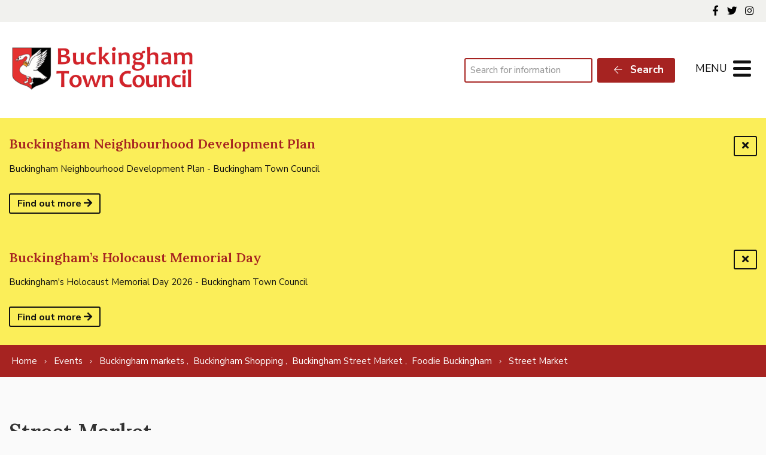

--- FILE ---
content_type: text/html; charset=UTF-8
request_url: https://www.buckingham-tc.gov.uk/event/street-market-2/2024-08-06/
body_size: 21168
content:
<!DOCTYPE html>
<html lang="en-GB">
<head>
    <meta charset="UTF-8"/>
    <title>Street Market - Buckingham Town Council</title>

    <meta name="viewport" content="width=device-width, initial-scale=1"/>
    <meta http-equiv="X-UA-Compatible" content="IE=edge"/>

    <link rel='stylesheet' id='tribe-events-views-v2-bootstrap-datepicker-styles-css' href='https://www.buckingham-tc.gov.uk/wp-content/plugins/the-events-calendar/vendor/bootstrap-datepicker/css/bootstrap-datepicker.standalone.min.css?ver=6.15.14' media='all' />
<link rel='stylesheet' id='tec-variables-skeleton-css' href='https://www.buckingham-tc.gov.uk/wp-content/plugins/event-tickets/common/build/css/variables-skeleton.css?ver=6.10.1' media='all' />
<link rel='stylesheet' id='tribe-common-skeleton-style-css' href='https://www.buckingham-tc.gov.uk/wp-content/plugins/event-tickets/common/build/css/common-skeleton.css?ver=6.10.1' media='all' />
<link rel='stylesheet' id='tribe-tooltipster-css-css' href='https://www.buckingham-tc.gov.uk/wp-content/plugins/event-tickets/common/vendor/tooltipster/tooltipster.bundle.min.css?ver=6.10.1' media='all' />
<link rel='stylesheet' id='tribe-events-views-v2-skeleton-css' href='https://www.buckingham-tc.gov.uk/wp-content/plugins/the-events-calendar/build/css/views-skeleton.css?ver=6.15.14' media='all' />
<link rel='stylesheet' id='tec-variables-full-css' href='https://www.buckingham-tc.gov.uk/wp-content/plugins/event-tickets/common/build/css/variables-full.css?ver=6.10.1' media='all' />
<link rel='stylesheet' id='tribe-common-full-style-css' href='https://www.buckingham-tc.gov.uk/wp-content/plugins/event-tickets/common/build/css/common-full.css?ver=6.10.1' media='all' />
<link rel='stylesheet' id='tribe-events-views-v2-full-css' href='https://www.buckingham-tc.gov.uk/wp-content/plugins/the-events-calendar/build/css/views-full.css?ver=6.15.14' media='all' />
<link rel='stylesheet' id='tribe-events-views-v2-print-css' href='https://www.buckingham-tc.gov.uk/wp-content/plugins/the-events-calendar/build/css/views-print.css?ver=6.15.14' media='print' />
<link rel='stylesheet' id='tribe-events-pro-views-v2-print-css' href='https://www.buckingham-tc.gov.uk/wp-content/plugins/events-calendar-pro/build/css/views-print.css?ver=7.7.12' media='print' />
<meta name='robots' content='index, follow, max-image-preview:large, max-snippet:-1, max-video-preview:-1' />

	<!-- This site is optimized with the Yoast SEO plugin v26.6 - https://yoast.com/wordpress/plugins/seo/ -->
	<meta name="description" content="Buckingham&#039;s Tuesday market sells fruits and vegetables, flowers and plants, bread. pots and household goods in the backdrop of the historic Old Gaol area." />
	<link rel="canonical" href="https://www.buckingham-tc.gov.uk/event/street-market-2/2024-08-06/" />
	<meta property="og:locale" content="en_GB" />
	<meta property="og:type" content="article" />
	<meta property="og:title" content="Street Market - Buckingham Town Council" />
	<meta property="og:description" content="Buckingham&#039;s Tuesday market sells fruits and vegetables, flowers and plants, bread. pots and household goods in the backdrop of the historic Old Gaol area." />
	<meta property="og:url" content="https://www.buckingham-tc.gov.uk/event/street-market-2/2024-08-06/" />
	<meta property="og:site_name" content="Buckingham Town Council" />
	<meta property="article:publisher" content="https://www.facebook.com/BuckinghamTC/" />
	<meta name="twitter:card" content="summary_large_image" />
	<meta name="twitter:site" content="@BuckinghamTC" />
	<script type="application/ld+json" class="yoast-schema-graph">{"@context":"https://schema.org","@graph":[{"@type":"WebPage","@id":"https://www.buckingham-tc.gov.uk/event/street-market-2/2024-08-06/","url":"https://www.buckingham-tc.gov.uk/event/street-market-2/2024-08-06/","name":"Street Market - Buckingham Town Council","isPartOf":{"@id":"https://www.buckingham-tc.gov.uk/#website"},"primaryImageOfPage":{"@id":"https://www.buckingham-tc.gov.uk/event/street-market-2/2024-08-06/#primaryimage"},"image":{"@id":"https://www.buckingham-tc.gov.uk/event/street-market-2/2024-08-06/#primaryimage"},"thumbnailUrl":"","datePublished":"2019-06-20T14:38:40+00:00","description":"Buckingham's Tuesday market sells fruits and vegetables, flowers and plants, bread. pots and household goods in the backdrop of the historic Old Gaol area.","breadcrumb":{"@id":"https://www.buckingham-tc.gov.uk/event/street-market-2/2024-08-06/#breadcrumb"},"inLanguage":"en-GB","potentialAction":[{"@type":"ReadAction","target":["https://www.buckingham-tc.gov.uk/event/street-market-2/2024-08-06/"]}]},{"@type":"ImageObject","inLanguage":"en-GB","@id":"https://www.buckingham-tc.gov.uk/event/street-market-2/2024-08-06/#primaryimage","url":"","contentUrl":""},{"@type":"BreadcrumbList","@id":"https://www.buckingham-tc.gov.uk/event/street-market-2/2024-08-06/#breadcrumb","itemListElement":[{"@type":"ListItem","position":1,"name":"Home","item":"https://www.buckingham-tc.gov.uk/"},{"@type":"ListItem","position":2,"name":"Events","item":"https://www.buckingham-tc.gov.uk/tec-events/"},{"@type":"ListItem","position":3,"name":"Street Market"}]},{"@type":"WebSite","@id":"https://www.buckingham-tc.gov.uk/#website","url":"https://www.buckingham-tc.gov.uk/","name":"Buckingham Town Council","description":"","publisher":{"@id":"https://www.buckingham-tc.gov.uk/#organization"},"potentialAction":[{"@type":"SearchAction","target":{"@type":"EntryPoint","urlTemplate":"https://www.buckingham-tc.gov.uk/?s={search_term_string}"},"query-input":{"@type":"PropertyValueSpecification","valueRequired":true,"valueName":"search_term_string"}}],"inLanguage":"en-GB"},{"@type":"Organization","@id":"https://www.buckingham-tc.gov.uk/#organization","name":"Buckingham Town Council","url":"https://www.buckingham-tc.gov.uk/","logo":{"@type":"ImageObject","inLanguage":"en-GB","@id":"https://www.buckingham-tc.gov.uk/#/schema/logo/image/","url":"https://www.buckingham-tc.gov.uk/wp-content/uploads/2022/04/logo.png","contentUrl":"https://www.buckingham-tc.gov.uk/wp-content/uploads/2022/04/logo.png","width":306,"height":75,"caption":"Buckingham Town Council"},"image":{"@id":"https://www.buckingham-tc.gov.uk/#/schema/logo/image/"},"sameAs":["https://www.facebook.com/BuckinghamTC/","https://x.com/BuckinghamTC","https://www.instagram.com/buckinghamtc/"]},{"@type":"Event","name":"Street Market","description":"Buckingham's Tuesday market sells fruits and vegetables, flowers and plants, bread. pots and household goods in the backdrop of the historic Old Gaol area.","image":{"@id":"https://www.buckingham-tc.gov.uk/event/street-market-2/2024-08-06/#primaryimage"},"url":"https://www.buckingham-tc.gov.uk/event/street-market-2/2024-08-06/","eventAttendanceMode":"https://schema.org/OfflineEventAttendanceMode","eventStatus":"https://schema.org/EventScheduled","startDate":"2024-08-06T08:00:00+01:00","endDate":"2024-08-06T16:00:00+01:00","location":{"@type":"Place","name":"Market Hill","description":"","url":"https://www.buckingham-tc.gov.uk/venue/market-hill-2/","address":{"@type":"PostalAddress","streetAddress":"Market Hill","addressLocality":"Buckingham","addressCountry":"United Kingdom"},"telephone":"","sameAs":""},"organizer":{"@type":"Person","name":"Buckingham Town Council","description":"","url":"https://www.buckingham-tc.gov.uk","telephone":"","email":""},"@id":"https://www.buckingham-tc.gov.uk/event/street-market-2/2024-08-06/#event","mainEntityOfPage":{"@id":"https://www.buckingham-tc.gov.uk/event/street-market-2/2024-08-06/"}}]}</script>
	<!-- / Yoast SEO plugin. -->


<link rel='dns-prefetch' href='//connect.facebook.net' />
<link rel='dns-prefetch' href='//maps.googleapis.com' />
<link rel='dns-prefetch' href='//www.google.com' />
<link rel="alternate" title="oEmbed (JSON)" type="application/json+oembed" href="https://www.buckingham-tc.gov.uk/wp-json/oembed/1.0/embed?url=https%3A%2F%2Fwww.buckingham-tc.gov.uk%2Fevent%2Fstreet-market-2%2F2024-08-06%2F" />
<link rel="alternate" title="oEmbed (XML)" type="text/xml+oembed" href="https://www.buckingham-tc.gov.uk/wp-json/oembed/1.0/embed?url=https%3A%2F%2Fwww.buckingham-tc.gov.uk%2Fevent%2Fstreet-market-2%2F2024-08-06%2F&#038;format=xml" />
		<!-- This site uses the Google Analytics by MonsterInsights plugin v9.11.0 - Using Analytics tracking - https://www.monsterinsights.com/ -->
							<script src="//www.googletagmanager.com/gtag/js?id=G-ZMDJHRGVDT"  data-cfasync="false" data-wpfc-render="false" async></script>
			<script data-cfasync="false" data-wpfc-render="false">
				var mi_version = '9.11.0';
				var mi_track_user = true;
				var mi_no_track_reason = '';
								var MonsterInsightsDefaultLocations = {"page_location":"https:\/\/www.buckingham-tc.gov.uk\/event\/street-market-2\/2024-08-06\/"};
								if ( typeof MonsterInsightsPrivacyGuardFilter === 'function' ) {
					var MonsterInsightsLocations = (typeof MonsterInsightsExcludeQuery === 'object') ? MonsterInsightsPrivacyGuardFilter( MonsterInsightsExcludeQuery ) : MonsterInsightsPrivacyGuardFilter( MonsterInsightsDefaultLocations );
				} else {
					var MonsterInsightsLocations = (typeof MonsterInsightsExcludeQuery === 'object') ? MonsterInsightsExcludeQuery : MonsterInsightsDefaultLocations;
				}

								var disableStrs = [
										'ga-disable-G-ZMDJHRGVDT',
									];

				/* Function to detect opted out users */
				function __gtagTrackerIsOptedOut() {
					for (var index = 0; index < disableStrs.length; index++) {
						if (document.cookie.indexOf(disableStrs[index] + '=true') > -1) {
							return true;
						}
					}

					return false;
				}

				/* Disable tracking if the opt-out cookie exists. */
				if (__gtagTrackerIsOptedOut()) {
					for (var index = 0; index < disableStrs.length; index++) {
						window[disableStrs[index]] = true;
					}
				}

				/* Opt-out function */
				function __gtagTrackerOptout() {
					for (var index = 0; index < disableStrs.length; index++) {
						document.cookie = disableStrs[index] + '=true; expires=Thu, 31 Dec 2099 23:59:59 UTC; path=/';
						window[disableStrs[index]] = true;
					}
				}

				if ('undefined' === typeof gaOptout) {
					function gaOptout() {
						__gtagTrackerOptout();
					}
				}
								window.dataLayer = window.dataLayer || [];

				window.MonsterInsightsDualTracker = {
					helpers: {},
					trackers: {},
				};
				if (mi_track_user) {
					function __gtagDataLayer() {
						dataLayer.push(arguments);
					}

					function __gtagTracker(type, name, parameters) {
						if (!parameters) {
							parameters = {};
						}

						if (parameters.send_to) {
							__gtagDataLayer.apply(null, arguments);
							return;
						}

						if (type === 'event') {
														parameters.send_to = monsterinsights_frontend.v4_id;
							var hookName = name;
							if (typeof parameters['event_category'] !== 'undefined') {
								hookName = parameters['event_category'] + ':' + name;
							}

							if (typeof MonsterInsightsDualTracker.trackers[hookName] !== 'undefined') {
								MonsterInsightsDualTracker.trackers[hookName](parameters);
							} else {
								__gtagDataLayer('event', name, parameters);
							}
							
						} else {
							__gtagDataLayer.apply(null, arguments);
						}
					}

					__gtagTracker('js', new Date());
					__gtagTracker('set', {
						'developer_id.dZGIzZG': true,
											});
					if ( MonsterInsightsLocations.page_location ) {
						__gtagTracker('set', MonsterInsightsLocations);
					}
										__gtagTracker('config', 'G-ZMDJHRGVDT', {"forceSSL":"true","link_attribution":"true"} );
										window.gtag = __gtagTracker;										(function () {
						/* https://developers.google.com/analytics/devguides/collection/analyticsjs/ */
						/* ga and __gaTracker compatibility shim. */
						var noopfn = function () {
							return null;
						};
						var newtracker = function () {
							return new Tracker();
						};
						var Tracker = function () {
							return null;
						};
						var p = Tracker.prototype;
						p.get = noopfn;
						p.set = noopfn;
						p.send = function () {
							var args = Array.prototype.slice.call(arguments);
							args.unshift('send');
							__gaTracker.apply(null, args);
						};
						var __gaTracker = function () {
							var len = arguments.length;
							if (len === 0) {
								return;
							}
							var f = arguments[len - 1];
							if (typeof f !== 'object' || f === null || typeof f.hitCallback !== 'function') {
								if ('send' === arguments[0]) {
									var hitConverted, hitObject = false, action;
									if ('event' === arguments[1]) {
										if ('undefined' !== typeof arguments[3]) {
											hitObject = {
												'eventAction': arguments[3],
												'eventCategory': arguments[2],
												'eventLabel': arguments[4],
												'value': arguments[5] ? arguments[5] : 1,
											}
										}
									}
									if ('pageview' === arguments[1]) {
										if ('undefined' !== typeof arguments[2]) {
											hitObject = {
												'eventAction': 'page_view',
												'page_path': arguments[2],
											}
										}
									}
									if (typeof arguments[2] === 'object') {
										hitObject = arguments[2];
									}
									if (typeof arguments[5] === 'object') {
										Object.assign(hitObject, arguments[5]);
									}
									if ('undefined' !== typeof arguments[1].hitType) {
										hitObject = arguments[1];
										if ('pageview' === hitObject.hitType) {
											hitObject.eventAction = 'page_view';
										}
									}
									if (hitObject) {
										action = 'timing' === arguments[1].hitType ? 'timing_complete' : hitObject.eventAction;
										hitConverted = mapArgs(hitObject);
										__gtagTracker('event', action, hitConverted);
									}
								}
								return;
							}

							function mapArgs(args) {
								var arg, hit = {};
								var gaMap = {
									'eventCategory': 'event_category',
									'eventAction': 'event_action',
									'eventLabel': 'event_label',
									'eventValue': 'event_value',
									'nonInteraction': 'non_interaction',
									'timingCategory': 'event_category',
									'timingVar': 'name',
									'timingValue': 'value',
									'timingLabel': 'event_label',
									'page': 'page_path',
									'location': 'page_location',
									'title': 'page_title',
									'referrer' : 'page_referrer',
								};
								for (arg in args) {
																		if (!(!args.hasOwnProperty(arg) || !gaMap.hasOwnProperty(arg))) {
										hit[gaMap[arg]] = args[arg];
									} else {
										hit[arg] = args[arg];
									}
								}
								return hit;
							}

							try {
								f.hitCallback();
							} catch (ex) {
							}
						};
						__gaTracker.create = newtracker;
						__gaTracker.getByName = newtracker;
						__gaTracker.getAll = function () {
							return [];
						};
						__gaTracker.remove = noopfn;
						__gaTracker.loaded = true;
						window['__gaTracker'] = __gaTracker;
					})();
									} else {
										console.log("");
					(function () {
						function __gtagTracker() {
							return null;
						}

						window['__gtagTracker'] = __gtagTracker;
						window['gtag'] = __gtagTracker;
					})();
									}
			</script>
							<!-- / Google Analytics by MonsterInsights -->
		<style id='wp-img-auto-sizes-contain-inline-css'>
img:is([sizes=auto i],[sizes^="auto," i]){contain-intrinsic-size:3000px 1500px}
/*# sourceURL=wp-img-auto-sizes-contain-inline-css */
</style>

<link rel='stylesheet' id='tribe-events-full-pro-calendar-style-css' href='https://www.buckingham-tc.gov.uk/wp-content/plugins/events-calendar-pro/build/css/tribe-events-pro-full.css?ver=7.7.12' media='all' />
<link rel='stylesheet' id='tribe-events-block-event-venue-css' href='https://www.buckingham-tc.gov.uk/wp-content/plugins/the-events-calendar/build/event-venue/frontend.css?ver=6.15.14' media='all' />
<link rel='stylesheet' id='tribe-events-virtual-skeleton-css' href='https://www.buckingham-tc.gov.uk/wp-content/plugins/events-calendar-pro/build/css/events-virtual-skeleton.css?ver=7.7.12' media='all' />
<link rel='stylesheet' id='tribe-events-virtual-full-css' href='https://www.buckingham-tc.gov.uk/wp-content/plugins/events-calendar-pro/build/css/events-virtual-full.css?ver=7.7.12' media='all' />
<link rel='stylesheet' id='tribe-events-virtual-single-skeleton-css' href='https://www.buckingham-tc.gov.uk/wp-content/plugins/events-calendar-pro/build/css/events-virtual-single-skeleton.css?ver=7.7.12' media='all' />
<link rel='stylesheet' id='tribe-events-virtual-single-full-css' href='https://www.buckingham-tc.gov.uk/wp-content/plugins/events-calendar-pro/build/css/events-virtual-single-full.css?ver=7.7.12' media='all' />
<link rel='stylesheet' id='tec-events-pro-single-css' href='https://www.buckingham-tc.gov.uk/wp-content/plugins/events-calendar-pro/build/css/events-single.css?ver=7.7.12' media='all' />
<link rel='stylesheet' id='tribe-events-calendar-pro-style-css' href='https://www.buckingham-tc.gov.uk/wp-content/plugins/events-calendar-pro/build/css/tribe-events-pro-full.css?ver=7.7.12' media='all' />
<link rel='stylesheet' id='tribe-events-pro-mini-calendar-block-styles-css' href='https://www.buckingham-tc.gov.uk/wp-content/plugins/events-calendar-pro/build/css/tribe-events-pro-mini-calendar-block.css?ver=7.7.12' media='all' />
<link rel='stylesheet' id='dashicons-css' href='https://www.buckingham-tc.gov.uk/wp-includes/css/dashicons.min.css?ver=6.9' media='all' />
<link rel='stylesheet' id='event-tickets-plus-tickets-css-css' href='https://www.buckingham-tc.gov.uk/wp-content/plugins/event-tickets-plus/build/css/tickets.css?ver=6.9.0' media='all' />
<link rel='stylesheet' id='event-tickets-tickets-css-css' href='https://www.buckingham-tc.gov.uk/wp-content/plugins/event-tickets/build/css/tickets.css?ver=5.27.3' media='all' />
<link rel='stylesheet' id='event-tickets-tickets-rsvp-css-css' href='https://www.buckingham-tc.gov.uk/wp-content/plugins/event-tickets/build/css/rsvp-v1.css?ver=5.27.3' media='all' />
<link rel='stylesheet' id='tribe-events-v2-single-skeleton-css' href='https://www.buckingham-tc.gov.uk/wp-content/plugins/the-events-calendar/build/css/tribe-events-single-skeleton.css?ver=6.15.14' media='all' />
<link rel='stylesheet' id='tribe-events-v2-single-skeleton-full-css' href='https://www.buckingham-tc.gov.uk/wp-content/plugins/the-events-calendar/build/css/tribe-events-single-full.css?ver=6.15.14' media='all' />
<link rel='stylesheet' id='tribe-events-virtual-single-v2-skeleton-css' href='https://www.buckingham-tc.gov.uk/wp-content/plugins/events-calendar-pro/build/css/events-virtual-single-v2-skeleton.css?ver=7.7.12' media='all' />
<link rel='stylesheet' id='tribe-events-virtual-single-v2-full-css' href='https://www.buckingham-tc.gov.uk/wp-content/plugins/events-calendar-pro/build/css/events-virtual-single-v2-full.css?ver=7.7.12' media='all' />
<link rel='stylesheet' id='tribe-events-v2-virtual-single-block-css' href='https://www.buckingham-tc.gov.uk/wp-content/plugins/events-calendar-pro/build/css/events-virtual-single-block.css?ver=7.7.12' media='all' />
<link rel='stylesheet' id='tec-events-pro-single-style-css' href='https://www.buckingham-tc.gov.uk/wp-content/plugins/events-calendar-pro/build/css/custom-tables-v1/single.css?ver=7.7.12' media='all' />
<link rel='stylesheet' id='wp-block-library-css' href='https://www.buckingham-tc.gov.uk/wp-includes/css/dist/block-library/style.min.css?ver=6.9' media='all' />
<style id='wp-block-paragraph-inline-css'>
.is-small-text{font-size:.875em}.is-regular-text{font-size:1em}.is-large-text{font-size:2.25em}.is-larger-text{font-size:3em}.has-drop-cap:not(:focus):first-letter{float:left;font-size:8.4em;font-style:normal;font-weight:100;line-height:.68;margin:.05em .1em 0 0;text-transform:uppercase}body.rtl .has-drop-cap:not(:focus):first-letter{float:none;margin-left:.1em}p.has-drop-cap.has-background{overflow:hidden}:root :where(p.has-background){padding:1.25em 2.375em}:where(p.has-text-color:not(.has-link-color)) a{color:inherit}p.has-text-align-left[style*="writing-mode:vertical-lr"],p.has-text-align-right[style*="writing-mode:vertical-rl"]{rotate:180deg}
/*# sourceURL=https://www.buckingham-tc.gov.uk/wp-includes/blocks/paragraph/style.min.css */
</style>
<style id='global-styles-inline-css'>
:root{--wp--preset--aspect-ratio--square: 1;--wp--preset--aspect-ratio--4-3: 4/3;--wp--preset--aspect-ratio--3-4: 3/4;--wp--preset--aspect-ratio--3-2: 3/2;--wp--preset--aspect-ratio--2-3: 2/3;--wp--preset--aspect-ratio--16-9: 16/9;--wp--preset--aspect-ratio--9-16: 9/16;--wp--preset--color--black: #111;--wp--preset--color--cyan-bluish-gray: #abb8c3;--wp--preset--color--white: #fff;--wp--preset--color--pale-pink: #f78da7;--wp--preset--color--vivid-red: #cf2e2e;--wp--preset--color--luminous-vivid-orange: #ff6900;--wp--preset--color--luminous-vivid-amber: #fcb900;--wp--preset--color--light-green-cyan: #7bdcb5;--wp--preset--color--vivid-green-cyan: #00d084;--wp--preset--color--pale-cyan-blue: #8ed1fc;--wp--preset--color--vivid-cyan-blue: #0693e3;--wp--preset--color--vivid-purple: #9b51e0;--wp--preset--color--primary: #A62321;--wp--preset--color--secondary: #323232;--wp--preset--gradient--vivid-cyan-blue-to-vivid-purple: linear-gradient(135deg,rgb(6,147,227) 0%,rgb(155,81,224) 100%);--wp--preset--gradient--light-green-cyan-to-vivid-green-cyan: linear-gradient(135deg,rgb(122,220,180) 0%,rgb(0,208,130) 100%);--wp--preset--gradient--luminous-vivid-amber-to-luminous-vivid-orange: linear-gradient(135deg,rgb(252,185,0) 0%,rgb(255,105,0) 100%);--wp--preset--gradient--luminous-vivid-orange-to-vivid-red: linear-gradient(135deg,rgb(255,105,0) 0%,rgb(207,46,46) 100%);--wp--preset--gradient--very-light-gray-to-cyan-bluish-gray: linear-gradient(135deg,rgb(238,238,238) 0%,rgb(169,184,195) 100%);--wp--preset--gradient--cool-to-warm-spectrum: linear-gradient(135deg,rgb(74,234,220) 0%,rgb(151,120,209) 20%,rgb(207,42,186) 40%,rgb(238,44,130) 60%,rgb(251,105,98) 80%,rgb(254,248,76) 100%);--wp--preset--gradient--blush-light-purple: linear-gradient(135deg,rgb(255,206,236) 0%,rgb(152,150,240) 100%);--wp--preset--gradient--blush-bordeaux: linear-gradient(135deg,rgb(254,205,165) 0%,rgb(254,45,45) 50%,rgb(107,0,62) 100%);--wp--preset--gradient--luminous-dusk: linear-gradient(135deg,rgb(255,203,112) 0%,rgb(199,81,192) 50%,rgb(65,88,208) 100%);--wp--preset--gradient--pale-ocean: linear-gradient(135deg,rgb(255,245,203) 0%,rgb(182,227,212) 50%,rgb(51,167,181) 100%);--wp--preset--gradient--electric-grass: linear-gradient(135deg,rgb(202,248,128) 0%,rgb(113,206,126) 100%);--wp--preset--gradient--midnight: linear-gradient(135deg,rgb(2,3,129) 0%,rgb(40,116,252) 100%);--wp--preset--font-size--small: 14px;--wp--preset--font-size--medium: 20px;--wp--preset--font-size--large: 24px;--wp--preset--font-size--x-large: 42px;--wp--preset--font-size--tiny: 12px;--wp--preset--font-size--smaller: 15px;--wp--preset--font-size--regular: 17px;--wp--preset--font-size--larger: 20px;--wp--preset--font-size--huger: 32px;--wp--preset--font-size--huge: 42px;--wp--preset--spacing--20: 0.44rem;--wp--preset--spacing--30: 0.67rem;--wp--preset--spacing--40: 1rem;--wp--preset--spacing--50: 1.5rem;--wp--preset--spacing--60: 2.25rem;--wp--preset--spacing--70: 3.38rem;--wp--preset--spacing--80: 5.06rem;--wp--preset--shadow--natural: 6px 6px 9px rgba(0, 0, 0, 0.2);--wp--preset--shadow--deep: 12px 12px 50px rgba(0, 0, 0, 0.4);--wp--preset--shadow--sharp: 6px 6px 0px rgba(0, 0, 0, 0.2);--wp--preset--shadow--outlined: 6px 6px 0px -3px rgb(255, 255, 255), 6px 6px rgb(0, 0, 0);--wp--preset--shadow--crisp: 6px 6px 0px rgb(0, 0, 0);}:where(.is-layout-flex){gap: 0.5em;}:where(.is-layout-grid){gap: 0.5em;}body .is-layout-flex{display: flex;}.is-layout-flex{flex-wrap: wrap;align-items: center;}.is-layout-flex > :is(*, div){margin: 0;}body .is-layout-grid{display: grid;}.is-layout-grid > :is(*, div){margin: 0;}:where(.wp-block-columns.is-layout-flex){gap: 2em;}:where(.wp-block-columns.is-layout-grid){gap: 2em;}:where(.wp-block-post-template.is-layout-flex){gap: 1.25em;}:where(.wp-block-post-template.is-layout-grid){gap: 1.25em;}.has-black-color{color: var(--wp--preset--color--black) !important;}.has-cyan-bluish-gray-color{color: var(--wp--preset--color--cyan-bluish-gray) !important;}.has-white-color{color: var(--wp--preset--color--white) !important;}.has-pale-pink-color{color: var(--wp--preset--color--pale-pink) !important;}.has-vivid-red-color{color: var(--wp--preset--color--vivid-red) !important;}.has-luminous-vivid-orange-color{color: var(--wp--preset--color--luminous-vivid-orange) !important;}.has-luminous-vivid-amber-color{color: var(--wp--preset--color--luminous-vivid-amber) !important;}.has-light-green-cyan-color{color: var(--wp--preset--color--light-green-cyan) !important;}.has-vivid-green-cyan-color{color: var(--wp--preset--color--vivid-green-cyan) !important;}.has-pale-cyan-blue-color{color: var(--wp--preset--color--pale-cyan-blue) !important;}.has-vivid-cyan-blue-color{color: var(--wp--preset--color--vivid-cyan-blue) !important;}.has-vivid-purple-color{color: var(--wp--preset--color--vivid-purple) !important;}.has-black-background-color{background-color: var(--wp--preset--color--black) !important;}.has-cyan-bluish-gray-background-color{background-color: var(--wp--preset--color--cyan-bluish-gray) !important;}.has-white-background-color{background-color: var(--wp--preset--color--white) !important;}.has-pale-pink-background-color{background-color: var(--wp--preset--color--pale-pink) !important;}.has-vivid-red-background-color{background-color: var(--wp--preset--color--vivid-red) !important;}.has-luminous-vivid-orange-background-color{background-color: var(--wp--preset--color--luminous-vivid-orange) !important;}.has-luminous-vivid-amber-background-color{background-color: var(--wp--preset--color--luminous-vivid-amber) !important;}.has-light-green-cyan-background-color{background-color: var(--wp--preset--color--light-green-cyan) !important;}.has-vivid-green-cyan-background-color{background-color: var(--wp--preset--color--vivid-green-cyan) !important;}.has-pale-cyan-blue-background-color{background-color: var(--wp--preset--color--pale-cyan-blue) !important;}.has-vivid-cyan-blue-background-color{background-color: var(--wp--preset--color--vivid-cyan-blue) !important;}.has-vivid-purple-background-color{background-color: var(--wp--preset--color--vivid-purple) !important;}.has-black-border-color{border-color: var(--wp--preset--color--black) !important;}.has-cyan-bluish-gray-border-color{border-color: var(--wp--preset--color--cyan-bluish-gray) !important;}.has-white-border-color{border-color: var(--wp--preset--color--white) !important;}.has-pale-pink-border-color{border-color: var(--wp--preset--color--pale-pink) !important;}.has-vivid-red-border-color{border-color: var(--wp--preset--color--vivid-red) !important;}.has-luminous-vivid-orange-border-color{border-color: var(--wp--preset--color--luminous-vivid-orange) !important;}.has-luminous-vivid-amber-border-color{border-color: var(--wp--preset--color--luminous-vivid-amber) !important;}.has-light-green-cyan-border-color{border-color: var(--wp--preset--color--light-green-cyan) !important;}.has-vivid-green-cyan-border-color{border-color: var(--wp--preset--color--vivid-green-cyan) !important;}.has-pale-cyan-blue-border-color{border-color: var(--wp--preset--color--pale-cyan-blue) !important;}.has-vivid-cyan-blue-border-color{border-color: var(--wp--preset--color--vivid-cyan-blue) !important;}.has-vivid-purple-border-color{border-color: var(--wp--preset--color--vivid-purple) !important;}.has-vivid-cyan-blue-to-vivid-purple-gradient-background{background: var(--wp--preset--gradient--vivid-cyan-blue-to-vivid-purple) !important;}.has-light-green-cyan-to-vivid-green-cyan-gradient-background{background: var(--wp--preset--gradient--light-green-cyan-to-vivid-green-cyan) !important;}.has-luminous-vivid-amber-to-luminous-vivid-orange-gradient-background{background: var(--wp--preset--gradient--luminous-vivid-amber-to-luminous-vivid-orange) !important;}.has-luminous-vivid-orange-to-vivid-red-gradient-background{background: var(--wp--preset--gradient--luminous-vivid-orange-to-vivid-red) !important;}.has-very-light-gray-to-cyan-bluish-gray-gradient-background{background: var(--wp--preset--gradient--very-light-gray-to-cyan-bluish-gray) !important;}.has-cool-to-warm-spectrum-gradient-background{background: var(--wp--preset--gradient--cool-to-warm-spectrum) !important;}.has-blush-light-purple-gradient-background{background: var(--wp--preset--gradient--blush-light-purple) !important;}.has-blush-bordeaux-gradient-background{background: var(--wp--preset--gradient--blush-bordeaux) !important;}.has-luminous-dusk-gradient-background{background: var(--wp--preset--gradient--luminous-dusk) !important;}.has-pale-ocean-gradient-background{background: var(--wp--preset--gradient--pale-ocean) !important;}.has-electric-grass-gradient-background{background: var(--wp--preset--gradient--electric-grass) !important;}.has-midnight-gradient-background{background: var(--wp--preset--gradient--midnight) !important;}.has-small-font-size{font-size: var(--wp--preset--font-size--small) !important;}.has-medium-font-size{font-size: var(--wp--preset--font-size--medium) !important;}.has-large-font-size{font-size: var(--wp--preset--font-size--large) !important;}.has-x-large-font-size{font-size: var(--wp--preset--font-size--x-large) !important;}
/*# sourceURL=global-styles-inline-css */
</style>

<style id='classic-theme-styles-inline-css'>
/*! This file is auto-generated */
.wp-block-button__link{color:#fff;background-color:#32373c;border-radius:9999px;box-shadow:none;text-decoration:none;padding:calc(.667em + 2px) calc(1.333em + 2px);font-size:1.125em}.wp-block-file__button{background:#32373c;color:#fff;text-decoration:none}
/*# sourceURL=/wp-includes/css/classic-themes.min.css */
</style>
<link rel='stylesheet' id='tribe-events-v2-single-blocks-css' href='https://www.buckingham-tc.gov.uk/wp-content/plugins/the-events-calendar/build/css/tribe-events-single-blocks.css?ver=6.15.14' media='all' />
<style id='woocommerce-inline-inline-css'>
.woocommerce form .form-row .required { visibility: visible; }
/*# sourceURL=woocommerce-inline-inline-css */
</style>
<link rel='stylesheet' id='wp-smart-crop-renderer-css' href='https://www.buckingham-tc.gov.uk/wp-content/plugins/wp-smartcrop/css/image-renderer.css?ver=2.0.10' media='all' />
<link rel='stylesheet' id='event-tickets-rsvp-css' href='https://www.buckingham-tc.gov.uk/wp-content/plugins/event-tickets/build/css/rsvp.css?ver=5.27.3' media='all' />
<link rel='stylesheet' id='wp-featherlight-css' href='https://www.buckingham-tc.gov.uk/wp-content/plugins/wp-featherlight/css/wp-featherlight.min.css?ver=1.3.4' media='all' />
<link rel='stylesheet' id='vendor-css-css' href='https://www.buckingham-tc.gov.uk/wp-content/themes/zonkey-base-theme/assets/css/vendor.css?ver=4c6100292f1b5817c320f2c107b5f746' media='all' />
<link rel='stylesheet' id='theme-theme-css-css' href='https://www.buckingham-tc.gov.uk/wp-content/themes/buckinghamtc/assets/css/theme.css?ver=79871c81d47364c86a856cd4ab906466' media='all' />
<script src="https://www.buckingham-tc.gov.uk/wp-includes/js/jquery/jquery.min.js?ver=3.7.1" id="jquery-core-js"></script>
<script src="https://www.buckingham-tc.gov.uk/wp-includes/js/jquery/jquery-migrate.min.js?ver=3.4.1" id="jquery-migrate-js"></script>
<script src="https://www.buckingham-tc.gov.uk/wp-content/plugins/event-tickets/common/build/js/tribe-common.js?ver=9c44e11f3503a33e9540" id="tribe-common-js"></script>
<script src="https://www.buckingham-tc.gov.uk/wp-content/plugins/the-events-calendar/build/js/views/breakpoints.js?ver=4208de2df2852e0b91ec" id="tribe-events-views-v2-breakpoints-js"></script>
<script src="https://www.buckingham-tc.gov.uk/wp-content/plugins/google-analytics-for-wordpress/assets/js/frontend-gtag.min.js?ver=9.11.0" id="monsterinsights-frontend-script-js" async data-wp-strategy="async"></script>
<script data-cfasync="false" data-wpfc-render="false" id='monsterinsights-frontend-script-js-extra'>var monsterinsights_frontend = {"js_events_tracking":"true","download_extensions":"doc,pdf,ppt,zip,xls,docx,pptx,xlsx","inbound_paths":"[{\"path\":\"\\\/go\\\/\",\"label\":\"affiliate\"},{\"path\":\"\\\/recommend\\\/\",\"label\":\"affiliate\"}]","home_url":"https:\/\/www.buckingham-tc.gov.uk","hash_tracking":"false","v4_id":"G-ZMDJHRGVDT"};</script>
<script src="https://www.buckingham-tc.gov.uk/wp-content/plugins/woocommerce/assets/js/jquery-blockui/jquery.blockUI.min.js?ver=2.7.0-wc.10.4.3" id="wc-jquery-blockui-js" defer data-wp-strategy="defer"></script>
<script id="wc-add-to-cart-js-extra">
var wc_add_to_cart_params = {"ajax_url":"/wp-admin/admin-ajax.php","wc_ajax_url":"/?wc-ajax=%%endpoint%%","i18n_view_cart":"View basket","cart_url":"https://www.buckingham-tc.gov.uk/basket/","is_cart":"","cart_redirect_after_add":"no"};
//# sourceURL=wc-add-to-cart-js-extra
</script>
<script src="https://www.buckingham-tc.gov.uk/wp-content/plugins/woocommerce/assets/js/frontend/add-to-cart.min.js?ver=10.4.3" id="wc-add-to-cart-js" defer data-wp-strategy="defer"></script>
<script src="https://www.buckingham-tc.gov.uk/wp-content/plugins/woocommerce/assets/js/js-cookie/js.cookie.min.js?ver=2.1.4-wc.10.4.3" id="wc-js-cookie-js" defer data-wp-strategy="defer"></script>
<script id="woocommerce-js-extra">
var woocommerce_params = {"ajax_url":"/wp-admin/admin-ajax.php","wc_ajax_url":"/?wc-ajax=%%endpoint%%","i18n_password_show":"Show password","i18n_password_hide":"Hide password"};
//# sourceURL=woocommerce-js-extra
</script>
<script src="https://www.buckingham-tc.gov.uk/wp-content/plugins/woocommerce/assets/js/frontend/woocommerce.min.js?ver=10.4.3" id="woocommerce-js" defer data-wp-strategy="defer"></script>
<link rel="https://api.w.org/" href="https://www.buckingham-tc.gov.uk/wp-json/" /><link rel="alternate" title="JSON" type="application/json" href="https://www.buckingham-tc.gov.uk/wp-json/wp/v2/tribe_events/10010074" /><link rel='shortlink' href='https://www.buckingham-tc.gov.uk/?p=10010074' />
<!-- Stream WordPress user activity plugin v4.1.1 -->
<meta name="et-api-version" content="v1"><meta name="et-api-origin" content="https://www.buckingham-tc.gov.uk"><link rel="https://theeventscalendar.com/" href="https://www.buckingham-tc.gov.uk/wp-json/tribe/tickets/v1/" /><meta name="tec-api-version" content="v1"><meta name="tec-api-origin" content="https://www.buckingham-tc.gov.uk"><link rel="alternate" href="https://www.buckingham-tc.gov.uk/wp-json/tribe/events/v1/events/10010074" /><meta name="theme-color" content="#A62321"><meta name="msapplication-navbutton-color" content="#A62321"><meta name="apple-mobile-web-app-status-bar-style" content="#A62321">	<noscript><style>.woocommerce-product-gallery{ opacity: 1 !important; }</style></noscript>
	<link rel="icon" href="https://www.buckingham-tc.gov.uk/wp-content/uploads/2022/07/BTC-logo-100x100.jpg" sizes="32x32" />
<link rel="icon" href="https://www.buckingham-tc.gov.uk/wp-content/uploads/2022/07/BTC-logo-300x300.jpg" sizes="192x192" />
<link rel="apple-touch-icon" href="https://www.buckingham-tc.gov.uk/wp-content/uploads/2022/07/BTC-logo-300x300.jpg" />
<meta name="msapplication-TileImage" content="https://www.buckingham-tc.gov.uk/wp-content/uploads/2022/07/BTC-logo-300x300.jpg" />
<style id="sccss">/* Enter Your Custom CSS Here */

.z-banner {
    border-top: 9px solid #c0c0c0;
}

.tribe-events .tribe-events-calendar-list__event-title-link {
    color: #a62321 !important;
}</style><link rel='stylesheet' id='wc-blocks-style-css' href='https://www.buckingham-tc.gov.uk/wp-content/plugins/woocommerce/assets/client/blocks/wc-blocks.css?ver=wc-10.4.3' media='all' />
</head>
<body data-rsssl=1 class="wp-singular tribe_events-template-default single single-tribe_events postid-10010074 wp-custom-logo wp-embed-responsive wp-theme-zonkey-base-theme wp-child-theme-buckinghamtc theme-zonkey-base-theme woocommerce-no-js tribe-events-page-template tribe-no-js tec-no-tickets-on-recurring tec-no-rsvp-on-recurring tribe-filter-live wp-featherlight-captions events-single tribe-events-style-full tribe-events-style-theme tribe-theme-zonkey-base-theme">


<aside aria-label="Skip to content">
    <a href="#site-main-layout" class="z-skip-link">Skip to content</a>
</aside>

<div class="z-layout__overflow">

    <header id="site-header" class="z-header">
        
<nav id="nav-top" class="z-layout__outer z-header__top" aria-label="Top Navigation">
    <div class="z-layout__inner">
                
<div id="sidebar-top-2" class="z-sidebar z-sidebar--horizontal z-sidebar--top z-sidebar--top-2">
    <div class="z-sidebar__inner">
        <div class="z-sidebar__row">
            <div id="zonkey_wc_cart_link-2" class="widget-odd widget-first widget-1  widget z-widget--wc-cart"><div class="widget-content z-col__wrap"></div></div><div id="zonkey_icon_links-2" class="widget-even widget-last widget-2  widget z-widget--icon-links"><div class="widget-content z-col__wrap">    <a href="https://www.facebook.com/BuckinghamTC/" target="_blank" data-wpel-link="external" rel="external noopener noreferrer"><i class="fab fa-facebook-f fa-fw" aria-hidden="true"></i><span class="z-a11y__sr-only">Follow us on Facebook</span></a>
    <a href="https://twitter.com/BuckinghamTC" target="_blank" data-wpel-link="external" rel="external noopener noreferrer"><i class="fab fa-twitter fa-fw" aria-hidden="true"></i><span class="z-a11y__sr-only">Follow us on Twitter</span></a>
    <a href="https://www.instagram.com/buckinghamtc/" target="_blank" data-wpel-link="external" rel="external noopener noreferrer"><i class="fab fa-instagram fa-fw" aria-hidden="true"></i><span class="z-a11y__sr-only">Follow us on Instagram</span></a>
</div></div>        </div>
    </div>
</div>

    </div>
</nav>        <nav id="nav-main" class="z-layout__outer z-header__nav" aria-label="Main Navigation">
    <div class="z-layout__inner">
        
<div class="z-identity">
    <a href="https://www.buckingham-tc.gov.uk" class="z-identity__link" rel="home" data-wpel-link="internal">
                                <img width="306" height="75" src="https://www.buckingham-tc.gov.uk/wp-content/uploads/2022/04/logo.png" class="z-identity__logo" alt="Buckingham Town Council Home" decoding="async" srcset="https://www.buckingham-tc.gov.uk/wp-content/uploads/2022/04/logo.png 306w, https://www.buckingham-tc.gov.uk/wp-content/uploads/2022/04/logo-300x75.png 300w" sizes="(max-width: 306px) 100vw, 306px" />            </a>
</div>
        
<div id="sidebar-nav-1" class="z-sidebar z-sidebar--horizontal z-sidebar--nav z-sidebar--nav-1">
    <div class="z-sidebar__inner">
        <div class="z-sidebar__row">
            <div id="search-2" class="widget-odd widget-last widget-first widget-1  widget widget_search"><div class="widget-content z-col__wrap"><form role="search" method="get" class="z-search-form" action="https://www.buckingham-tc.gov.uk/">
    <div class="z-search-form__row">
        <span class="z-search-form__input-wrap">
            <label for="search-input-697cb548ae2ee"
                   class="z-a11y__sr-only">Search</label>
            <input type="search"
                   value=""
                   name="s"
                   id="search-input-697cb548ae2ee"
                   class="z-search-form__input"
                   autocomplete="off"
                   required="required"
                   placeholder="Search for information"
            />
        </span>
        <span class="z-search-form__submit">
            <button type="submit" class="z-search-form__submit-btn z-btn z-btn--primary">
                <i class="fal fa-fw fa-arrow-left" aria-hidden="true"></i>
                Search            </button>
        </span>
    </div>
    
</form></div></div>        </div>
    </div>
</div>

        <div id="nav-mobile" class="z-mobile-nav" data-mobile-nav>
    <button aria-expanded="false" aria-controls="mobile-sidebar-container" class="z-mobile-nav__toggle"
            data-mobile-nav-toggle>
            <span class="toggle-icon hamburger hamburger--collapse" style="display: none;">
                <span class="z-mobile-nav__toggle-text"
                      data-active-text="Close Menu"
                      data-inactive-text="Menu">
                    Menu                </span>
                <span class="hamburger-box">
                    <span class="hamburger-inner"></span>
                </span>
            </span>
    </button>
    <div class="z-mobile-nav__underlay"></div>
    <div id="mobile-sidebar-container" class="z-mobile-nav__container" aria-hidden="true" data-mobile-nav-container>
        
<div id="sidebar-mobile" class="z-sidebar z-sidebar--vertical z-sidebar--mobile-nav">
    <div class="z-sidebar__inner">
        <div class="z-sidebar__row">
            <div id="nav_menu-2" class="widget-odd widget-first widget-1  widget widget_nav_menu"><div class="widget-content z-col__wrap"><div class="menu-main-menu-container"><ul class="menu z-menu z-menu--vertical z-menu--accessible z-menu--lined" id="menu-main-menu" data-menu><li id="menu-item-62" class="menu-item menu-item-type-post_type menu-item-object-page menu-item-home menu-item-62"><a href="https://www.buckingham-tc.gov.uk/" data-wpel-link="internal">Home</a></li>
<li id="menu-item-231" class="menu-item menu-item-type-post_type menu-item-object-page menu-item-has-children menu-item-231"><a href="https://www.buckingham-tc.gov.uk/your-town-council/" data-wpel-link="internal">Your Town Council</a> <button type="button" id="submenu-button697cb548bbd54" class="z-menu__submenu-toggle" aria-controls="submenu-697cb548bbd55" aria-expanded="false" data-accessible-menu-toggle data-show-text="Show Submenu Level 1" data-hide-text="Hide Submenu Level 1"><span class="sr-only">Show Submenu Level 1</span> <i class="fa fa-angle-down" aria-hidden="true"></i></button><ul id="submenu-697cb548bbd55"  class="submenu z-menu__submenu" style="display: none;">	<li id="menu-item-235" class="menu-item menu-item-type-post_type menu-item-object-page menu-item-235"><a href="https://www.buckingham-tc.gov.uk/your-town-council/councillors/" data-wpel-link="internal">Councillors</a></li>
	<li id="menu-item-233" class="menu-item menu-item-type-post_type menu-item-object-page menu-item-has-children menu-item-233"><a href="https://www.buckingham-tc.gov.uk/your-town-council/committees/" data-wpel-link="internal">Committees</a> <button type="button" id="submenu-button697cb548bbdb8" class="z-menu__submenu-toggle" aria-controls="submenu-697cb548bbdb9" aria-expanded="false" data-accessible-menu-toggle data-show-text="Show Submenu Level 2" data-hide-text="Hide Submenu Level 2"><span class="sr-only">Show Submenu Level 2</span> <i class="fa fa-angle-down" aria-hidden="true"></i></button><ul id="submenu-697cb548bbdb9"  class="submenu z-menu__submenu" style="display: none;">		<li id="menu-item-245" class="menu-item menu-item-type-post_type menu-item-object-page menu-item-245"><a href="https://www.buckingham-tc.gov.uk/your-town-council/committees/full-and-interim-council/" data-wpel-link="internal">Full and Interim Council</a></li>
		<li id="menu-item-246" class="menu-item menu-item-type-post_type menu-item-object-page menu-item-246"><a href="https://www.buckingham-tc.gov.uk/your-town-council/committees/planning-committee/" data-wpel-link="internal">Planning Committee</a></li>
		<li id="menu-item-247" class="menu-item menu-item-type-post_type menu-item-object-page menu-item-247"><a href="https://www.buckingham-tc.gov.uk/your-town-council/committees/resources-committee/" data-wpel-link="internal">Resources Committee</a></li>
		<li id="menu-item-244" class="menu-item menu-item-type-post_type menu-item-object-page menu-item-244"><a href="https://www.buckingham-tc.gov.uk/your-town-council/committees/environment-committee/" data-wpel-link="internal">Environment Committee</a></li>
		<li id="menu-item-243" class="menu-item menu-item-type-post_type menu-item-object-page menu-item-243"><a href="https://www.buckingham-tc.gov.uk/your-town-council/committees/communications-sub-committee/" data-wpel-link="internal">Communications Strategy Sub-Committee</a></li>
		<li id="menu-item-249" class="menu-item menu-item-type-post_type menu-item-object-page menu-item-249"><a href="https://www.buckingham-tc.gov.uk/your-town-council/committees/town-centre-and-events-committee/" data-wpel-link="internal">Town Centre and Events Committee</a></li>
		<li id="menu-item-248" class="menu-item menu-item-type-post_type menu-item-object-page menu-item-248"><a href="https://www.buckingham-tc.gov.uk/your-town-council/committees/staffing-confidential/" data-wpel-link="internal">Staffing (Confidential Matters)</a></li>
	</ul>
</li>
	<li id="menu-item-31199" class="menu-item menu-item-type-post_type menu-item-object-page menu-item-31199"><a href="https://www.buckingham-tc.gov.uk/your-town-council/search-archives/" data-wpel-link="internal">Search Archives</a></li>
	<li id="menu-item-242" class="menu-item menu-item-type-post_type menu-item-object-page menu-item-has-children menu-item-242"><a href="https://www.buckingham-tc.gov.uk/your-town-council/working-groups/" data-wpel-link="internal">Working Groups</a> <button type="button" id="submenu-button697cb548bbf41" class="z-menu__submenu-toggle" aria-controls="submenu-697cb548bbf42" aria-expanded="false" data-accessible-menu-toggle data-show-text="Show Submenu Level 2" data-hide-text="Hide Submenu Level 2"><span class="sr-only">Show Submenu Level 2</span> <i class="fa fa-angle-down" aria-hidden="true"></i></button><ul id="submenu-697cb548bbf42"  class="submenu z-menu__submenu" style="display: none;">		<li id="menu-item-250" class="menu-item menu-item-type-post_type menu-item-object-page menu-item-250"><a href="https://www.buckingham-tc.gov.uk/your-town-council/working-groups/diversity-working-group/" data-wpel-link="internal">Equality, Community Diversity and Inclusion Working Group</a></li>
		<li id="menu-item-251" class="menu-item menu-item-type-post_type menu-item-object-page menu-item-251"><a href="https://www.buckingham-tc.gov.uk/your-town-council/working-groups/pontio/" data-wpel-link="internal">Pontio Group</a></li>
	</ul>
</li>
	<li id="menu-item-241" class="menu-item menu-item-type-post_type menu-item-object-page menu-item-241"><a href="https://www.buckingham-tc.gov.uk/your-town-council/staff/" data-wpel-link="internal">Staff</a></li>
	<li id="menu-item-234" class="menu-item menu-item-type-post_type menu-item-object-page menu-item-has-children menu-item-234"><a href="https://www.buckingham-tc.gov.uk/your-town-council/council-plans/" data-wpel-link="internal">Council Plans</a> <button type="button" id="submenu-button697cb548bbfe0" class="z-menu__submenu-toggle" aria-controls="submenu-697cb548bbfe1" aria-expanded="false" data-accessible-menu-toggle data-show-text="Show Submenu Level 2" data-hide-text="Hide Submenu Level 2"><span class="sr-only">Show Submenu Level 2</span> <i class="fa fa-angle-down" aria-hidden="true"></i></button><ul id="submenu-697cb548bbfe1"  class="submenu z-menu__submenu" style="display: none;">		<li id="menu-item-33940" class="menu-item menu-item-type-post_type menu-item-object-page menu-item-has-children menu-item-33940"><a href="https://www.buckingham-tc.gov.uk/your-town-council/council-plans/buckingham-community-flood-plan/" data-wpel-link="internal">Buckingham Community Flood Plan</a> <button type="button" id="submenu-button697cb548bc00b" class="z-menu__submenu-toggle" aria-controls="submenu-697cb548bc00c" aria-expanded="false" data-accessible-menu-toggle data-show-text="Show Submenu Level 3" data-hide-text="Hide Submenu Level 3"><span class="sr-only">Show Submenu Level 3</span> <i class="fa fa-angle-down" aria-hidden="true"></i></button><ul id="submenu-697cb548bc00c"  class="submenu z-menu__submenu" style="display: none;">			<li id="menu-item-389" class="menu-item menu-item-type-post_type menu-item-object-page menu-item-389"><a href="https://www.buckingham-tc.gov.uk/your-town-council/council-plans/buckingham-community-flood-plan/flooding/" data-wpel-link="internal">Flooding: Residents Information</a></li>
			<li id="menu-item-254" class="menu-item menu-item-type-post_type menu-item-object-page menu-item-254"><a href="https://www.buckingham-tc.gov.uk/your-town-council/council-plans/buckingham-community-flood-plan/community-flood-plan/" data-wpel-link="internal">Sign up for local flood alerts</a></li>
			<li id="menu-item-33948" class="menu-item menu-item-type-post_type menu-item-object-page menu-item-33948"><a href="https://www.buckingham-tc.gov.uk/your-town-council/council-plans/buckingham-community-flood-plan/buckingham-flood-wardens/" data-wpel-link="internal">Buckingham Flood Wardens</a></li>
		</ul>
</li>
		<li id="menu-item-253" class="menu-item menu-item-type-post_type menu-item-object-page menu-item-253"><a href="https://www.buckingham-tc.gov.uk/your-town-council/council-plans/climate-emergency-action-plan/" data-wpel-link="internal">Climate Emergency Action Plan</a></li>
	</ul>
</li>
	<li id="menu-item-239" class="menu-item menu-item-type-post_type menu-item-object-page menu-item-239"><a href="https://www.buckingham-tc.gov.uk/your-town-council/policies/" data-wpel-link="internal">Policies</a></li>
	<li id="menu-item-240" class="menu-item menu-item-type-post_type menu-item-object-page menu-item-240"><a href="https://www.buckingham-tc.gov.uk/your-town-council/publications/" data-wpel-link="internal">Publications</a></li>
	<li id="menu-item-236" class="menu-item menu-item-type-post_type menu-item-object-page menu-item-236"><a href="https://www.buckingham-tc.gov.uk/your-town-council/finance-budgets/" data-wpel-link="internal">Finance &#038; Budgets</a></li>
	<li id="menu-item-237" class="menu-item menu-item-type-post_type menu-item-object-page menu-item-has-children menu-item-237"><a href="https://www.buckingham-tc.gov.uk/your-town-council/grant-applications/" data-wpel-link="internal">Grant Applications</a> <button type="button" id="submenu-button697cb548bc12c" class="z-menu__submenu-toggle" aria-controls="submenu-697cb548bc12d" aria-expanded="false" data-accessible-menu-toggle data-show-text="Show Submenu Level 2" data-hide-text="Hide Submenu Level 2"><span class="sr-only">Show Submenu Level 2</span> <i class="fa fa-angle-down" aria-hidden="true"></i></button><ul id="submenu-697cb548bc12d"  class="submenu z-menu__submenu" style="display: none;">		<li id="menu-item-255" class="menu-item menu-item-type-post_type menu-item-object-page menu-item-255"><a href="https://www.buckingham-tc.gov.uk/your-town-council/grant-applications/grants-how-to-apply/" data-wpel-link="internal">Grants – How to Apply</a></li>
		<li id="menu-item-256" class="menu-item menu-item-type-post_type menu-item-object-page menu-item-256"><a href="https://www.buckingham-tc.gov.uk/your-town-council/grant-applications/other-funding/" data-wpel-link="internal">Other Funding</a></li>
		<li id="menu-item-257" class="menu-item menu-item-type-post_type menu-item-object-page menu-item-257"><a href="https://www.buckingham-tc.gov.uk/your-town-council/grant-applications/other-support/" data-wpel-link="internal">Other Support</a></li>
		<li id="menu-item-258" class="menu-item menu-item-type-post_type menu-item-object-page menu-item-258"><a href="https://www.buckingham-tc.gov.uk/your-town-council/grant-applications/past-projects/" data-wpel-link="internal">Past Projects</a></li>
	</ul>
</li>
	<li id="menu-item-232" class="menu-item menu-item-type-post_type menu-item-object-page menu-item-has-children menu-item-232"><a href="https://www.buckingham-tc.gov.uk/your-town-council/civic-buckingham/" data-wpel-link="internal">Civic Buckingham</a> <button type="button" id="submenu-button697cb548bc1e2" class="z-menu__submenu-toggle" aria-controls="submenu-697cb548bc1e3" aria-expanded="false" data-accessible-menu-toggle data-show-text="Show Submenu Level 2" data-hide-text="Hide Submenu Level 2"><span class="sr-only">Show Submenu Level 2</span> <i class="fa fa-angle-down" aria-hidden="true"></i></button><ul id="submenu-697cb548bc1e3"  class="submenu z-menu__submenu" style="display: none;">		<li id="menu-item-260" class="menu-item menu-item-type-post_type menu-item-object-page menu-item-260"><a href="https://www.buckingham-tc.gov.uk/your-town-council/civic-buckingham/friends-of-buckingham/" data-wpel-link="internal">Friends of Buckingham</a></li>
		<li id="menu-item-259" class="menu-item menu-item-type-post_type menu-item-object-page menu-item-259"><a href="https://www.buckingham-tc.gov.uk/your-town-council/civic-buckingham/freewomen-freemen-of-buckingham/" data-wpel-link="internal">Freewomen &#038; Freemen of Buckingham</a></li>
		<li id="menu-item-263" class="menu-item menu-item-type-post_type menu-item-object-page menu-item-263"><a href="https://www.buckingham-tc.gov.uk/your-town-council/civic-buckingham/regalia-and-furniture/" data-wpel-link="internal">Regalia and Furniture</a></li>
		<li id="menu-item-261" class="menu-item menu-item-type-post_type menu-item-object-page menu-item-261"><a href="https://www.buckingham-tc.gov.uk/your-town-council/civic-buckingham/mayor-of-buckingham/" data-wpel-link="internal">Mayor of Buckingham</a></li>
		<li id="menu-item-262" class="menu-item menu-item-type-post_type menu-item-object-page menu-item-262"><a href="https://www.buckingham-tc.gov.uk/your-town-council/civic-buckingham/past-mayors/" data-wpel-link="internal">Past Mayors</a></li>
		<li id="menu-item-264" class="menu-item menu-item-type-post_type menu-item-object-page menu-item-264"><a href="https://www.buckingham-tc.gov.uk/your-town-council/civic-buckingham/twin-towns/" data-wpel-link="internal">Twin Towns</a></li>
	</ul>
</li>
	<li id="menu-item-238" class="menu-item menu-item-type-post_type menu-item-object-page current_page_parent menu-item-238"><a href="https://www.buckingham-tc.gov.uk/your-town-council/news/" data-wpel-link="internal">News</a></li>
</ul>
</li>
<li id="menu-item-282" class="menu-item menu-item-type-post_type menu-item-object-page menu-item-has-children menu-item-282"><a href="https://www.buckingham-tc.gov.uk/town-council-services/" data-wpel-link="internal">Town Council Services</a> <button type="button" id="submenu-button697cb548bc321" class="z-menu__submenu-toggle" aria-controls="submenu-697cb548bc322" aria-expanded="false" data-accessible-menu-toggle data-show-text="Show Submenu Level 1" data-hide-text="Hide Submenu Level 1"><span class="sr-only">Show Submenu Level 1</span> <i class="fa fa-angle-down" aria-hidden="true"></i></button><ul id="submenu-697cb548bc322"  class="submenu z-menu__submenu" style="display: none;">	<li id="menu-item-352" class="menu-item menu-item-type-post_type menu-item-object-page menu-item-has-children menu-item-352"><a href="https://www.buckingham-tc.gov.uk/town-council-services/buckingham-town-centre/" data-wpel-link="internal">Buckingham Town Centre</a> <button type="button" id="submenu-button697cb548bc353" class="z-menu__submenu-toggle" aria-controls="submenu-697cb548bc354" aria-expanded="false" data-accessible-menu-toggle data-show-text="Show Submenu Level 2" data-hide-text="Hide Submenu Level 2"><span class="sr-only">Show Submenu Level 2</span> <i class="fa fa-angle-down" aria-hidden="true"></i></button><ul id="submenu-697cb548bc354"  class="submenu z-menu__submenu" style="display: none;">		<li id="menu-item-358" class="menu-item menu-item-type-post_type menu-item-object-page menu-item-358"><a href="https://www.buckingham-tc.gov.uk/town-council-services/buckingham-town-centre/markets/" data-wpel-link="internal">Markets</a></li>
		<li id="menu-item-362" class="menu-item menu-item-type-post_type menu-item-object-page menu-item-362"><a href="https://www.buckingham-tc.gov.uk/town-council-services/buckingham-town-centre/shopmobility-and-accessibility/" data-wpel-link="internal">Shopmobility and Accessibility</a></li>
		<li id="menu-item-357" class="menu-item menu-item-type-post_type menu-item-object-page menu-item-357"><a href="https://www.buckingham-tc.gov.uk/town-council-services/buckingham-town-centre/banners-and-advertising/" data-wpel-link="internal">Banners and Advertising</a></li>
		<li id="menu-item-360" class="menu-item menu-item-type-post_type menu-item-object-page menu-item-360"><a href="https://www.buckingham-tc.gov.uk/town-council-services/buckingham-town-centre/busking-spot/" data-wpel-link="internal">Busking Spot</a></li>
		<li id="menu-item-361" class="menu-item menu-item-type-post_type menu-item-object-page menu-item-361"><a href="https://www.buckingham-tc.gov.uk/town-council-services/buckingham-town-centre/fairtrade-town/" data-wpel-link="internal">Fairtrade Town</a></li>
	</ul>
</li>
	<li id="menu-item-365" class="menu-item menu-item-type-post_type menu-item-object-page menu-item-365"><a href="https://www.buckingham-tc.gov.uk/town-council-services/cemetery/" data-wpel-link="internal">Brackley Road Cemetery</a></li>
	<li id="menu-item-34151" class="menu-item menu-item-type-post_type menu-item-object-page menu-item-has-children menu-item-34151"><a href="https://www.buckingham-tc.gov.uk/town-council-services/buckingham-events/" data-wpel-link="internal">Events</a> <button type="button" id="submenu-button697cb548bc448" class="z-menu__submenu-toggle" aria-controls="submenu-697cb548bc449" aria-expanded="false" data-accessible-menu-toggle data-show-text="Show Submenu Level 2" data-hide-text="Hide Submenu Level 2"><span class="sr-only">Show Submenu Level 2</span> <i class="fa fa-angle-down" aria-hidden="true"></i></button><ul id="submenu-697cb548bc449"  class="submenu z-menu__submenu" style="display: none;">		<li id="menu-item-34152" class="menu-item menu-item-type-post_type menu-item-object-page menu-item-34152"><a href="https://www.buckingham-tc.gov.uk/town-council-services/events/" data-wpel-link="internal">Events Calendar</a></li>
		<li id="menu-item-6542" class="menu-item menu-item-type-post_type menu-item-object-page menu-item-6542"><a href="https://www.buckingham-tc.gov.uk/town-council-services/buckingham-events/annual-events/" data-wpel-link="internal">Annual Events</a></li>
		<li id="menu-item-373" class="menu-item menu-item-type-post_type menu-item-object-page menu-item-373"><a href="https://www.buckingham-tc.gov.uk/town-council-services/buckingham-events/sponsorship-at-events/" data-wpel-link="internal">Sponsorship at Events</a></li>
		<li id="menu-item-370" class="menu-item menu-item-type-post_type menu-item-object-page menu-item-370"><a href="https://www.buckingham-tc.gov.uk/town-council-services/buckingham-events/trading-at-events/" data-wpel-link="internal">Trading at Events</a></li>
		<li id="menu-item-371" class="menu-item menu-item-type-post_type menu-item-object-page menu-item-371"><a href="https://www.buckingham-tc.gov.uk/town-council-services/buckingham-events/events-feedback/" data-wpel-link="internal">Events Feedback</a></li>
	</ul>
</li>
	<li id="menu-item-379" class="menu-item menu-item-type-post_type menu-item-object-page menu-item-379"><a href="https://www.buckingham-tc.gov.uk/town-council-services/venues-for-hire/" data-wpel-link="internal">Venues for Hire</a></li>
	<li id="menu-item-383" class="menu-item menu-item-type-post_type menu-item-object-page menu-item-has-children menu-item-383"><a href="https://www.buckingham-tc.gov.uk/town-council-services/parks-green-spaces/" data-wpel-link="internal">Parks &#038; Green Spaces</a> <button type="button" id="submenu-button697cb548bc542" class="z-menu__submenu-toggle" aria-controls="submenu-697cb548bc543" aria-expanded="false" data-accessible-menu-toggle data-show-text="Show Submenu Level 2" data-hide-text="Hide Submenu Level 2"><span class="sr-only">Show Submenu Level 2</span> <i class="fa fa-angle-down" aria-hidden="true"></i></button><ul id="submenu-697cb548bc543"  class="submenu z-menu__submenu" style="display: none;">		<li id="menu-item-385" class="menu-item menu-item-type-post_type menu-item-object-page menu-item-385"><a href="https://www.buckingham-tc.gov.uk/town-council-services/parks-green-spaces/bourton-park/" data-wpel-link="internal">Bourton Park</a></li>
		<li id="menu-item-386" class="menu-item menu-item-type-post_type menu-item-object-page menu-item-386"><a href="https://www.buckingham-tc.gov.uk/town-council-services/parks-green-spaces/walks-and-maps/" data-wpel-link="internal">Walks and maps</a></li>
		<li id="menu-item-390" class="menu-item menu-item-type-post_type menu-item-object-page menu-item-390"><a href="https://www.buckingham-tc.gov.uk/town-council-services/parks-green-spaces/chandos-park/" data-wpel-link="internal">Chandos Park</a></li>
		<li id="menu-item-384" class="menu-item menu-item-type-post_type menu-item-object-page menu-item-384"><a href="https://www.buckingham-tc.gov.uk/town-council-services/parks-green-spaces/maintenance-of-parks-and-green-spaces/" data-wpel-link="internal">Maintenance of parks and green spaces</a></li>
		<li id="menu-item-382" class="menu-item menu-item-type-post_type menu-item-object-page menu-item-382"><a href="https://www.buckingham-tc.gov.uk/town-council-services/parks-green-spaces/play-parks/" data-wpel-link="internal">Play areas</a></li>
		<li id="menu-item-387" class="menu-item menu-item-type-post_type menu-item-object-page menu-item-387"><a href="https://www.buckingham-tc.gov.uk/town-council-services/parks-green-spaces/railway-walk/" data-wpel-link="internal">Railway Walk</a></li>
		<li id="menu-item-388" class="menu-item menu-item-type-post_type menu-item-object-page menu-item-388"><a href="https://www.buckingham-tc.gov.uk/town-council-services/parks-green-spaces/the-river-great-ouse-buckingham-canal/" data-wpel-link="internal">The River Great Ouse &#038; Buckingham Canal</a></li>
	</ul>
</li>
</ul>
</li>
<li id="menu-item-281" class="menu-item menu-item-type-post_type menu-item-object-page menu-item-has-children menu-item-281"><a href="https://www.buckingham-tc.gov.uk/discover-buckingham/" data-wpel-link="internal">Discover Buckingham</a> <button type="button" id="submenu-button697cb548bc665" class="z-menu__submenu-toggle" aria-controls="submenu-697cb548bc666" aria-expanded="false" data-accessible-menu-toggle data-show-text="Show Submenu Level 1" data-hide-text="Hide Submenu Level 1"><span class="sr-only">Show Submenu Level 1</span> <i class="fa fa-angle-down" aria-hidden="true"></i></button><ul id="submenu-697cb548bc666"  class="submenu z-menu__submenu" style="display: none;">	<li id="menu-item-424" class="menu-item menu-item-type-post_type menu-item-object-page menu-item-424"><a href="https://www.buckingham-tc.gov.uk/discover-buckingham/history-of-buckingham/" data-wpel-link="internal">History of Buckingham</a></li>
</ul>
</li>
<li id="menu-item-280" class="menu-item menu-item-type-post_type menu-item-object-page menu-item-has-children menu-item-280"><a href="https://www.buckingham-tc.gov.uk/get-involved/" data-wpel-link="internal">Get Involved</a> <button type="button" id="submenu-button697cb548bc6bf" class="z-menu__submenu-toggle" aria-controls="submenu-697cb548bc6c0" aria-expanded="false" data-accessible-menu-toggle data-show-text="Show Submenu Level 1" data-hide-text="Hide Submenu Level 1"><span class="sr-only">Show Submenu Level 1</span> <i class="fa fa-angle-down" aria-hidden="true"></i></button><ul id="submenu-697cb548bc6c0"  class="submenu z-menu__submenu" style="display: none;">	<li id="menu-item-419" class="menu-item menu-item-type-post_type menu-item-object-page menu-item-has-children menu-item-419"><a href="https://www.buckingham-tc.gov.uk/get-involved/volunteering/" data-wpel-link="internal">Volunteering</a> <button type="button" id="submenu-button697cb548bc6ea" class="z-menu__submenu-toggle" aria-controls="submenu-697cb548bc6eb" aria-expanded="false" data-accessible-menu-toggle data-show-text="Show Submenu Level 2" data-hide-text="Hide Submenu Level 2"><span class="sr-only">Show Submenu Level 2</span> <i class="fa fa-angle-down" aria-hidden="true"></i></button><ul id="submenu-697cb548bc6eb"  class="submenu z-menu__submenu" style="display: none;">		<li id="menu-item-423" class="menu-item menu-item-type-post_type menu-item-object-page menu-item-423"><a href="https://www.buckingham-tc.gov.uk/get-involved/volunteering/environmental-volunteers/" data-wpel-link="internal">Environmental volunteers</a></li>
		<li id="menu-item-422" class="menu-item menu-item-type-post_type menu-item-object-page menu-item-422"><a href="https://www.buckingham-tc.gov.uk/get-involved/volunteering/flood-wardens/" data-wpel-link="internal">Flood Wardens</a></li>
		<li id="menu-item-421" class="menu-item menu-item-type-post_type menu-item-object-page menu-item-421"><a href="https://www.buckingham-tc.gov.uk/get-involved/volunteering/event-marshals/" data-wpel-link="internal">Event Marshals</a></li>
		<li id="menu-item-420" class="menu-item menu-item-type-post_type menu-item-object-page menu-item-privacy-policy menu-item-420"><a rel="privacy-policy" href="https://www.buckingham-tc.gov.uk/get-involved/volunteering/buckingham-volunteering/" data-wpel-link="internal">Buckingham Volunteering</a></li>
	</ul>
</li>
	<li id="menu-item-418" class="menu-item menu-item-type-post_type menu-item-object-page menu-item-418"><a href="https://www.buckingham-tc.gov.uk/get-involved/attend-a-council-meeting/" data-wpel-link="internal">Attend a Town Council meeting</a></li>
	<li id="menu-item-34175" class="menu-item menu-item-type-post_type menu-item-object-page menu-item-34175"><a href="https://www.buckingham-tc.gov.uk/get-involved/local-history-submit-your-memories/" data-wpel-link="internal">Local History: Submit Your Memories</a></li>
</ul>
</li>
<li id="menu-item-279" class="menu-item menu-item-type-post_type menu-item-object-page menu-item-has-children menu-item-279"><a href="https://www.buckingham-tc.gov.uk/contacts/" data-wpel-link="internal">Contacts</a> <button type="button" id="submenu-button697cb548bc7df" class="z-menu__submenu-toggle" aria-controls="submenu-697cb548bc7e0" aria-expanded="false" data-accessible-menu-toggle data-show-text="Show Submenu Level 1" data-hide-text="Hide Submenu Level 1"><span class="sr-only">Show Submenu Level 1</span> <i class="fa fa-angle-down" aria-hidden="true"></i></button><ul id="submenu-697cb548bc7e0"  class="submenu z-menu__submenu" style="display: none;">	<li id="menu-item-981" class="menu-item menu-item-type-post_type menu-item-object-page menu-item-981"><a href="https://www.buckingham-tc.gov.uk/your-town-council/staff/" data-wpel-link="internal">Staff</a></li>
	<li id="menu-item-982" class="menu-item menu-item-type-post_type menu-item-object-page menu-item-982"><a href="https://www.buckingham-tc.gov.uk/your-town-council/councillors/" data-wpel-link="internal">Councillors</a></li>
	<li id="menu-item-983" class="menu-item menu-item-type-post_type menu-item-object-page menu-item-983"><a href="https://www.buckingham-tc.gov.uk/your-town-council/civic-buckingham/mayor-of-buckingham/" data-wpel-link="internal">Mayor of Buckingham</a></li>
	<li id="menu-item-416" class="menu-item menu-item-type-post_type menu-item-object-page menu-item-416"><a href="https://www.buckingham-tc.gov.uk/contacts/compliments-and-complaints/" data-wpel-link="internal">Compliments and Complaints</a></li>
	<li id="menu-item-34150" class="menu-item menu-item-type-post_type menu-item-object-page menu-item-34150"><a href="https://www.buckingham-tc.gov.uk/contacts/buckingham-updates/" data-wpel-link="internal">Buckingham Updates</a></li>
	<li id="menu-item-34159" class="menu-item menu-item-type-post_type menu-item-object-page menu-item-34159"><a href="https://www.buckingham-tc.gov.uk/contacts/sources-of-help/" data-wpel-link="internal">Sources of Help</a></li>
</ul>
</li>
</ul></div></div></div><div id="search-3" class="widget-even widget-last widget-2  widget widget_search"><div class="widget-content z-col__wrap"><form role="search" method="get" class="z-search-form" action="https://www.buckingham-tc.gov.uk/">
    <div class="z-search-form__row">
        <span class="z-search-form__input-wrap">
            <label for="search-input-697cb548bca8c"
                   class="z-a11y__sr-only">Search</label>
            <input type="search"
                   value=""
                   name="s"
                   id="search-input-697cb548bca8c"
                   class="z-search-form__input"
                   autocomplete="off"
                   required="required"
                   placeholder="Search for information"
            />
        </span>
        <span class="z-search-form__submit">
            <button type="submit" class="z-search-form__submit-btn z-btn z-btn--primary">
                <i class="fal fa-fw fa-arrow-left" aria-hidden="true"></i>
                Search            </button>
        </span>
    </div>
    
</form></div></div>        </div>
    </div>
</div>

    </div>
</div>
    </div>
</nav>    </header>

    <aside aria-label="Alerts" class="z-alerts">
            
<div class="z-card--alert-full-width" style="color:#111;background-color:#fbee59;" id="alert-697cb548bdccf">
    <div class="z-layout__inner">
        <div class="z-card__title">
            Buckingham Neighbourhood Development Plan        </div>
        <div class="z-card__excerpt">
            Buckingham Neighbourhood Development Plan - Buckingham Town Council        </div>
        <a href="https://www.buckingham-tc.gov.uk/alert/notice-of-referendum-buckingham-neighbourhood-development-plan/" data-wpel-link="internal">
                <span class="z-btn z-btn--small z-btn--black-outline">
                    Find out more                    <i class="fa fa-arrow-right" aria-hidden="true"></i>
                </span>
        </a>
                    <button class="z-btn z-btn--small z-btn--dismiss z-btn--black-outline"
                    aria-label="Dismiss this alert"
                    data-dismissed-aria-label="Alert dismissed"
                    data-dismiss="#alert-697cb548bdccf"
                    data-dismiss-remember-token="dismiss__alert_43873__1769514125">
                <i class="fa fa-times" aria-hidden="true"></i>
            </button>
            </div>
</div>
            
<div class="z-card--alert-full-width" style="color:#111;background-color:#fbee59;" id="alert-697cb548be14c">
    <div class="z-layout__inner">
        <div class="z-card__title">
            Buckingham&#8217;s Holocaust Memorial Day        </div>
        <div class="z-card__excerpt">
            Buckingham's Holocaust Memorial Day 2026 - Buckingham Town Council        </div>
        <a href="https://www.buckingham-tc.gov.uk/alert/buckinghams-holocaust-memorial-day/" data-wpel-link="internal">
                <span class="z-btn z-btn--small z-btn--black-outline">
                    Find out more                    <i class="fa fa-arrow-right" aria-hidden="true"></i>
                </span>
        </a>
                    <button class="z-btn z-btn--small z-btn--dismiss z-btn--black-outline"
                    aria-label="Dismiss this alert"
                    data-dismissed-aria-label="Alert dismissed"
                    data-dismiss="#alert-697cb548be14c"
                    data-dismiss-remember-token="dismiss__alert_44125__1769514266">
                <i class="fa fa-times" aria-hidden="true"></i>
            </button>
            </div>
</div>
    </aside>
    <main id="site-main">


    <div class="z-breadcrumbs z-layout__outer">
        <div class="z-layout__inner">
            <div typeof="BreadcrumbList" vocab="https://schema.org/">
                <span property="itemListElement" typeof="ListItem"><a property="item" typeof="WebPage" title="Go to Home." href="https://www.buckingham-tc.gov.uk" class="home" data-wpel-link="internal"><span property="name">Home</span></a><meta property="position" content="1"></span> <i class="fal fa-angle-right"></i> <span property="itemListElement" typeof="ListItem"><a property="item" typeof="WebPage" title="Go to Events." href="https://www.buckingham-tc.gov.uk/tec-events/" class="archive post-tribe_events-archive" data-wpel-link="internal"><span property="name">Events</span></a><meta property="position" content="2"></span> <i class="fal fa-angle-right"></i> <span property="itemListElement" typeof="ListItem"><a property="item" typeof="WebPage" title="Go to the Buckingham markets Tag archives." href="https://www.buckingham-tc.gov.uk/tag/buckingham-markets/?post_type=tribe_events" class="post_tag" data-wpel-link="internal"><span property="name">Buckingham markets</span></a><meta property="position" content="3"></span>, <span property="itemListElement" typeof="ListItem"><a property="item" typeof="WebPage" title="Go to the Buckingham Shopping Tag archives." href="https://www.buckingham-tc.gov.uk/tag/buckingham-shopping/?post_type=tribe_events" class="post_tag" data-wpel-link="internal"><span property="name">Buckingham Shopping</span></a><meta property="position" content="3"></span>, <span property="itemListElement" typeof="ListItem"><a property="item" typeof="WebPage" title="Go to the Buckingham Street Market Tag archives." href="https://www.buckingham-tc.gov.uk/tag/buckingham-street-market/?post_type=tribe_events" class="post_tag" data-wpel-link="internal"><span property="name">Buckingham Street Market</span></a><meta property="position" content="3"></span>, <span property="itemListElement" typeof="ListItem"><a property="item" typeof="WebPage" title="Go to the Foodie Buckingham Tag archives." href="https://www.buckingham-tc.gov.uk/tag/foodie-buckingham/?post_type=tribe_events" class="post_tag" data-wpel-link="internal"><span property="name">Foodie Buckingham</span></a><meta property="position" content="3"></span> <i class="fal fa-angle-right"></i> <span property="itemListElement" typeof="ListItem"><span property="name" class="post post-tribe_events current-item">Street Market</span><meta property="url" content="https://www.buckingham-tc.gov.uk/event/street-market-2/2024-08-06/"><meta property="position" content="4"></span>            </div>
        </div>
    </div>

<section class="z-layout__main z-layout__main--with-sidebar z-layout__outer" id="site-main-layout">
    <div class="z-layout__inner">
        <div class="z-layout__main__title">
            <header class="z-page__title">
                <h1 class="the-title">Street Market</h1>
            </header>
        </div>

        <section id="tribe-events-pg-template" class="tribe-events-pg-template" role="main"><div class="tribe-events-before-html"></div><span class="tribe-events-ajax-loading"><img class="tribe-events-spinner-medium" src="https://www.buckingham-tc.gov.uk/wp-content/plugins/the-events-calendar/src/resources/images/tribe-loading.gif" alt="Loading Events" /></span>
<div id="tribe-events-content" class="tribe-events-single">

	<p class="tribe-events-back">
		<a href="https://www.buckingham-tc.gov.uk/tec-events/" data-wpel-link="internal"> &laquo; All Events</a>
	</p>

	<!-- Notices -->
	<div class="tribe-events-notices"><ul><li>This event has passed.</li></ul></div>
	
	<div class="tribe-events-schedule tribe-clearfix">
		<div><span class="tribe-event-date-start">6 August 2024 @ 08:00</span> - <span class="tribe-event-time">16:00</span></div>			</div>

	<!-- Event header -->
	<div id="tribe-events-header"  data-title="Street Market - Buckingham Town Council" data-viewtitle="Street Market">
		<!-- Navigation -->
		<nav class="tribe-events-nav-pagination" aria-label="Event Navigation">
			<ul class="tribe-events-sub-nav">
				<li class="tribe-events-nav-previous"><a href="https://www.buckingham-tc.gov.uk/event/free-drop-in-basketball-coaching-sessions-3/2024-08-05/" data-wpel-link="internal"><span>&laquo;</span> Free drop in basketball coaching sessions</a></li>
				<li class="tribe-events-nav-next"><a href="https://www.buckingham-tc.gov.uk/event/free-street-dance-classes/2024-08-06/" data-wpel-link="internal">Free Street Dance Classes <span>&raquo;</span></a></li>
			</ul>
			<!-- .tribe-events-sub-nav -->
		</nav>
	</div>
	<!-- #tribe-events-header -->

			<div id="post-10010074" class="post-10010074 tribe_events type-tribe_events status-publish has-post-thumbnail tag-buckingham-markets tag-buckingham-shopping tag-buckingham-street-market tag-foodie-buckingham tribe_events_cat-markets cat_markets tribe-recurring-event tribe-recurring-event-parent z-content">
			<!-- Event featured image, but exclude link -->
			
			<!-- Event content -->
						<div class="tribe-events-single-event-description tribe-events-content">
				<p>Want to know what&#8217;s available this week? Follow the <a href="https://www.facebook.com/buckinghammarkets" data-wpel-link="external" target="_blank" rel="external noopener noreferrer">Buckingham Town Markets Facebook Page</a></p>
			</div>
			<!-- .tribe-events-single-event-description -->
			<div class="tribe-events tribe-common">
	<div class="tribe-events-c-subscribe-dropdown__container">
		<div class="tribe-events-c-subscribe-dropdown">
			<div class="tribe-common-c-btn-border tribe-events-c-subscribe-dropdown__button">
				<svg
	 class="tribe-common-c-svgicon tribe-common-c-svgicon--cal-export tribe-events-c-subscribe-dropdown__export-icon" 	aria-hidden="true"
	viewBox="0 0 23 17"
	xmlns="http://www.w3.org/2000/svg"
>
	<path fill-rule="evenodd" clip-rule="evenodd" d="M.128.896V16.13c0 .211.145.383.323.383h15.354c.179 0 .323-.172.323-.383V.896c0-.212-.144-.383-.323-.383H.451C.273.513.128.684.128.896Zm16 6.742h-.901V4.679H1.009v10.729h14.218v-3.336h.901V7.638ZM1.01 1.614h14.218v2.058H1.009V1.614Z" />
	<path d="M20.5 9.846H8.312M18.524 6.953l2.89 2.909-2.855 2.855" stroke-width="1.2" stroke-linecap="round" stroke-linejoin="round"/>
</svg>
				<button
					class="tribe-events-c-subscribe-dropdown__button-text"
					aria-expanded="false"
					aria-controls="tribe-events-subscribe-dropdown-content"
					aria-label="View links to add events to your calendar"
				>
					Add to calendar				</button>
				<svg
	 class="tribe-common-c-svgicon tribe-common-c-svgicon--caret-down tribe-events-c-subscribe-dropdown__button-icon" 	aria-hidden="true"
	viewBox="0 0 10 7"
	xmlns="http://www.w3.org/2000/svg"
>
	<path fill-rule="evenodd" clip-rule="evenodd" d="M1.008.609L5 4.6 8.992.61l.958.958L5 6.517.05 1.566l.958-.958z" class="tribe-common-c-svgicon__svg-fill"/>
</svg>
			</div>
			<div id="tribe-events-subscribe-dropdown-content" class="tribe-events-c-subscribe-dropdown__content">
				<ul class="tribe-events-c-subscribe-dropdown__list">
											
<li class="tribe-events-c-subscribe-dropdown__list-item tribe-events-c-subscribe-dropdown__list-item--gcal">
	<a href="https://www.google.com/calendar/event?action=TEMPLATE&#038;dates=20240806T080000/20240806T160000&#038;text=Street%20Market&#038;details=Want+to+know+what%27s+available+this+week%3F+Follow+the+%3Ca+href%3D%22https%3A%2F%2Fwww.facebook.com%2Fbuckinghammarkets%22%3EBuckingham+Town+Markets+Facebook+Page%3C%2Fa%3E&#038;location=Market%20Hill,%20Market%20Hill,%20Buckingham,%20United%20Kingdom&#038;trp=false&#038;ctz=Europe/London&#038;sprop=website:https://www.buckingham-tc.gov.uk" class="tribe-events-c-subscribe-dropdown__list-item-link" target="_blank" rel="noopener noreferrer nofollow noindex external" data-wpel-link="external">
		Google Calendar	</a>
</li>
											
<li class="tribe-events-c-subscribe-dropdown__list-item tribe-events-c-subscribe-dropdown__list-item--ical">
	<a href="webcal://www.buckingham-tc.gov.uk/event/street-market-2/2024-08-06/?ical=1" class="tribe-events-c-subscribe-dropdown__list-item-link" target="_blank" rel="noopener noreferrer nofollow noindex" data-wpel-link="internal">
		iCalendar	</a>
</li>
											
<li class="tribe-events-c-subscribe-dropdown__list-item tribe-events-c-subscribe-dropdown__list-item--outlook-365">
	<a href="https://outlook.office.com/owa/?path=/calendar/action/compose&#038;rrv=addevent&#038;startdt=2024-08-06T08%3A00%3A00%2B01%3A00&#038;enddt=2024-08-06T16%3A00%3A00%2B01%3A00&#038;location=Market%20Hill,%20Market%20Hill,%20Buckingham,%20United%20Kingdom&#038;subject=Street%20Market&#038;body=Want%20to%20know%20what%27s%20available%20this%20week%3F%20Follow%20the%20Buckingham%20Town%20Markets%20Facebook%20Page" class="tribe-events-c-subscribe-dropdown__list-item-link" target="_blank" rel="noopener noreferrer nofollow noindex external" data-wpel-link="external">
		Outlook 365	</a>
</li>
											
<li class="tribe-events-c-subscribe-dropdown__list-item tribe-events-c-subscribe-dropdown__list-item--outlook-live">
	<a href="https://outlook.live.com/owa/?path=/calendar/action/compose&#038;rrv=addevent&#038;startdt=2024-08-06T08%3A00%3A00%2B01%3A00&#038;enddt=2024-08-06T16%3A00%3A00%2B01%3A00&#038;location=Market%20Hill,%20Market%20Hill,%20Buckingham,%20United%20Kingdom&#038;subject=Street%20Market&#038;body=Want%20to%20know%20what%27s%20available%20this%20week%3F%20Follow%20the%20Buckingham%20Town%20Markets%20Facebook%20Page" class="tribe-events-c-subscribe-dropdown__list-item-link" target="_blank" rel="noopener noreferrer nofollow noindex external" data-wpel-link="external">
		Outlook Live	</a>
</li>
									</ul>
			</div>
		</div>
	</div>
</div>

			<!-- Event meta -->
						
	<div class="tribe-events-single-section tribe-events-event-meta primary tribe-clearfix">


<div class="tribe-events-meta-group tribe-events-meta-group-details">
	<h2 class="tribe-events-single-section-title"> Details </h2>
	<ul class="tribe-events-meta-list">

		
			<li class="tribe-events-meta-item">
				<span class="tribe-events-start-date-label tribe-events-meta-label">Date:</span>
				<span class="tribe-events-meta-value">
					<abbr class="tribe-events-abbr tribe-events-start-date published dtstart" title="2024-08-06"> 6 August 2024 </abbr>
				</span>
			</li>

			<li class="tribe-events-meta-item">
				<span class="tribe-events-start-time-label tribe-events-meta-label">Time:</span>
				<span class="tribe-events-meta-value">
					<div class="tribe-events-abbr tribe-events-start-time published dtstart" title="2024-08-06">
						<div class="tribe-recurring-event-time">08:00 - 16:00</div>											</div>
				</span>
			</li>

		
		
		
		<li class="tribe-events-meta-item"><span class="tribe-events-event-categories-label tribe-events-meta-label">Event Category:</span> <span class="tribe-events-event-categories tribe-events-meta-value"><a href="https://www.buckingham-tc.gov.uk/tec-events/category/markets/" rel="tag" data-wpel-link="internal">Markets</a></span></li>
		<li class="tribe-events-meta-item"><span class="tribe-event-tags-label tribe-events-meta-label">Event Tags:</span><span class="tribe-event-tags tribe-events-meta-value"><a href="https://www.buckingham-tc.gov.uk/tec-events/tag/buckingham-markets/" rel="tag" data-wpel-link="internal">Buckingham markets</a>, <a href="https://www.buckingham-tc.gov.uk/tec-events/tag/buckingham-shopping/" rel="tag" data-wpel-link="internal">Buckingham Shopping</a>, <a href="https://www.buckingham-tc.gov.uk/tec-events/tag/buckingham-street-market/" rel="tag" data-wpel-link="internal">Buckingham Street Market</a>, <a href="https://www.buckingham-tc.gov.uk/tec-events/tag/foodie-buckingham/" rel="tag" data-wpel-link="internal">Foodie Buckingham</a></span></li>
					<li class="tribe-events-meta-item">
									<span class="tribe-events-event-url-label tribe-events-meta-label">Website:</span>
								<span class="tribe-events-event-url tribe-events-meta-value"> <a href="https://www.buckingham-tc.gov.uk/our-services/markets" target="_blank" rel="external noopener noreferrer" data-wpel-link="external">https://www.buckingham-tc.gov.uk/our-services/markets</a> </span>
			</li>
		
			</ul>
</div>

<div class="tribe-events-meta-group tribe-events-meta-group-organizer">
	<h2 class="tribe-events-single-section-title">Organiser</h2>
	<ul class="tribe-events-meta-list">
					<li class="tribe-events-meta-item tribe-organizer">
				<a href="https://www.buckingham-tc.gov.uk/organiser/buckingham-town-council-2/" title="Buckingham Town Council" target="_self" rel="" data-wpel-link="internal">Buckingham Town Council</a>			</li>
							<li class="tribe-events-meta-item">
										<span class="tribe-organizer-url tribe-events-meta-value">
						<a href="https://www.buckingham-tc.gov.uk" target="_blank" rel="external noopener noreferrer" data-wpel-link="external">View Organiser Website</a>					</span>
				</li>
					</ul>
</div>

	</div>


			<div class="tribe-events-single-section tribe-events-event-meta secondary tribe-clearfix">
		
<div class="tribe-events-meta-group tribe-events-meta-group-venue">
	<h2 class="tribe-events-single-section-title"> Venue </h2>
	<ul class="tribe-events-meta-list">
				<li class="tribe-events-meta-item tribe-venue"> <a href="https://www.buckingham-tc.gov.uk/venue/market-hill-2/" data-wpel-link="internal">Market Hill</a> </li>

									<li class="tribe-events-meta-item tribe-venue-location">
					<address class="tribe-events-address">
						<span class="tribe-address">

<span class="tribe-street-address">Market Hill</span>
	
		<br>
		<span class="tribe-locality">Buckingham</span><span class="tribe-delimiter">,</span>



	<span class="tribe-country-name">United Kingdom</span>

</span>

													<a class="tribe-events-gmap" href="https://maps.google.com/maps?f=q&#038;source=s_q&#038;hl=en&#038;geocode=&#038;q=Market+Hill+Buckingham+United+Kingdom" title="Click to view a Google Map" target="_blank" rel="noreferrer noopener external" data-wpel-link="external">+ Google Map</a>											</address>
				</li>
			
			
					
			</ul>
</div>

<div class="tribe-events-venue-map">
	<div id="tribe-events-gmap-0" style="height: 350px; width: 100%" aria-hidden="true"></div><!-- #tribe-events-gmap- -->
</div>
			</div>
				
<h2 class="tribe-events-related-events-title">
	Related Events</h2>

<ul class="tribe-related-events tribe-clearfix">
		<li>
				<div class="tribe-related-events-thumbnail">
			<a href="https://www.buckingham-tc.gov.uk/event/street-market-4/2026-01-31/" class="url" rel="bookmark" tabindex="-1" aria-hidden="true" role="presentation" data-wpel-link="internal"><img src="https://www.buckingham-tc.gov.uk/wp-content/plugins/events-calendar-pro/src/resources/images/tribe-related-events-placeholder.png" alt="Street Market" /></a>
		</div>
		<div class="tribe-related-event-info">
			<h3 class="tribe-related-events-title"><a href="https://www.buckingham-tc.gov.uk/event/street-market-4/2026-01-31/" class="tribe-event-url" rel="bookmark" data-wpel-link="internal">Street Market</a></h3>
			<span class="tribe-event-date-start">January 31 @ 08:00</span> - <span class="tribe-event-time">16:00</span>
<span class="tribe-events-calendar-series-archive__container tribe-events-calendar-series-archive__container--pill">
	<a href="https://www.buckingham-tc.gov.uk/series/street-market-3/" aria-label="Event series: Street Market" class="tribe-events-calendar-series-archive__link" data-wpel-link="internal">
		
<svg  class="tribe-common-c-svgicon tribe-common-c-svgicon--series tribe-events-series-archive__icon"  width="14" height="12" viewBox="0 0 14 12" fill="none" xmlns="http://www.w3.org/2000/svg" aria-hidden="true">
	<rect x="0.5" y="4.5" width="9" height="7" />
	<path d="M2 2.5H11.5V10" />
	<path d="M4 0.5H13.5V8" />
</svg>
	</a>
</span>
		</div>
	</li>
		<li>
				<div class="tribe-related-events-thumbnail">
			<a href="https://www.buckingham-tc.gov.uk/event/street-market-4/2026-02-03/" class="url" rel="bookmark" tabindex="-1" aria-hidden="true" role="presentation" data-wpel-link="internal"><img src="https://www.buckingham-tc.gov.uk/wp-content/plugins/events-calendar-pro/src/resources/images/tribe-related-events-placeholder.png" alt="Street Market" /></a>
		</div>
		<div class="tribe-related-event-info">
			<h3 class="tribe-related-events-title"><a href="https://www.buckingham-tc.gov.uk/event/street-market-4/2026-02-03/" class="tribe-event-url" rel="bookmark" data-wpel-link="internal">Street Market</a></h3>
			<span class="tribe-event-date-start">February 3 @ 08:00</span> - <span class="tribe-event-time">16:00</span>
<span class="tribe-events-calendar-series-archive__container tribe-events-calendar-series-archive__container--pill">
	<a href="https://www.buckingham-tc.gov.uk/series/street-market-3/" aria-label="Event series: Street Market" class="tribe-events-calendar-series-archive__link" data-wpel-link="internal">
		
<svg  class="tribe-common-c-svgicon tribe-common-c-svgicon--series tribe-events-series-archive__icon"  width="14" height="12" viewBox="0 0 14 12" fill="none" xmlns="http://www.w3.org/2000/svg" aria-hidden="true">
	<rect x="0.5" y="4.5" width="9" height="7" />
	<path d="M2 2.5H11.5V10" />
	<path d="M4 0.5H13.5V8" />
</svg>
	</a>
</span>
		</div>
	</li>
		<li>
				<div class="tribe-related-events-thumbnail">
			<a href="https://www.buckingham-tc.gov.uk/event/street-market-4/2026-02-07/" class="url" rel="bookmark" tabindex="-1" aria-hidden="true" role="presentation" data-wpel-link="internal"><img src="https://www.buckingham-tc.gov.uk/wp-content/plugins/events-calendar-pro/src/resources/images/tribe-related-events-placeholder.png" alt="Street Market" /></a>
		</div>
		<div class="tribe-related-event-info">
			<h3 class="tribe-related-events-title"><a href="https://www.buckingham-tc.gov.uk/event/street-market-4/2026-02-07/" class="tribe-event-url" rel="bookmark" data-wpel-link="internal">Street Market</a></h3>
			<span class="tribe-event-date-start">February 7 @ 08:00</span> - <span class="tribe-event-time">16:00</span>
<span class="tribe-events-calendar-series-archive__container tribe-events-calendar-series-archive__container--pill">
	<a href="https://www.buckingham-tc.gov.uk/series/street-market-3/" aria-label="Event series: Street Market" class="tribe-events-calendar-series-archive__link" data-wpel-link="internal">
		
<svg  class="tribe-common-c-svgicon tribe-common-c-svgicon--series tribe-events-series-archive__icon"  width="14" height="12" viewBox="0 0 14 12" fill="none" xmlns="http://www.w3.org/2000/svg" aria-hidden="true">
	<rect x="0.5" y="4.5" width="9" height="7" />
	<path d="M2 2.5H11.5V10" />
	<path d="M4 0.5H13.5V8" />
</svg>
	</a>
</span>
		</div>
	</li>
	</ul>
		</div> <!-- #post-x -->
			
	<!-- Event footer -->
	<div id="tribe-events-footer">
		<!-- Navigation -->
		<nav class="tribe-events-nav-pagination" aria-label="Event Navigation">
			<ul class="tribe-events-sub-nav">
				<li class="tribe-events-nav-previous"><a href="https://www.buckingham-tc.gov.uk/event/free-drop-in-basketball-coaching-sessions-3/2024-08-05/" data-wpel-link="internal"><span>&laquo;</span> Free drop in basketball coaching sessions</a></li>
				<li class="tribe-events-nav-next"><a href="https://www.buckingham-tc.gov.uk/event/free-street-dance-classes/2024-08-06/" data-wpel-link="internal">Free Street Dance Classes <span>&raquo;</span></a></li>
			</ul>
			<!-- .tribe-events-sub-nav -->
		</nav>
	</div>
	<!-- #tribe-events-footer -->

</div><!-- #tribe-events-content -->
<div class="tribe-events-after-html"></div>
<!--
This calendar is powered by The Events Calendar.
http://evnt.is/18wn
-->
</section>
    </div>
</section>

</main> <!-- #main -->

<div class="z-footers" role="contentinfo" aria-label="Footer Navigation">
            <div id="site-footer-1" class="z-footer z-footer--1 z-layout__outer">
            <div class="z-layout__inner">
                
<div id="sidebar-footer-1" class="z-sidebar z-sidebar--footer z-sidebar--footer-1">
    <div class="z-sidebar__inner">
        <div class="z-sidebar__row">
            <div id="custom_html-2" class="widget_text widget-odd widget-first widget-1 z-col--md-3  widget widget_custom_html"><div class="widget_text widget-content z-col__wrap"><h2 class="widget-title">Buckingham Town Council</h2><div class="textwidget custom-html-widget">Town Council Offices,<br>
Buckingham Centre,<br>
Verney Close,<br>
Buckingham, MK18 1JP<br>

<a href="tel:+441280816426" data-wpel-link="internal">Phone: 01280 816 426</a><br>
Email: <a href="&#109;&#097;&#x69;l&#116;&#x6f;&#x3a;o&#102;&#x66;&#x69;c&#101;&#x40;&#x62;u&#099;&#x6b;&#x69;n&#103;&#x68;&#x61;m&#045;&#x74;c&#046;&#103;&#x6f;v&#046;&#x75;&#x6b;" data-wpel-link="internal">&#x6f;f&#x66;&#105;&#x63;&#x65;&#64;&#x62;&#117;&#x63;&#x6b;i&#x6e;&#103;&#x68;&#x61;m&#x2d;&#116;&#x63;&#x2e;g&#x6f;&#118;&#x2e;&#x75;k</a></div></div></div><div id="custom_html-3" class="widget_text widget-even widget-2 z-col--md-3  widget widget_custom_html"><div class="widget_text widget-content z-col__wrap"><h2 class="widget-title">Office Opening Hours</h2><div class="textwidget custom-html-widget">Monday: Appointments only<br>
Tuesday: 10am – 5pm<br>
Wednesday: 12pm – 5pm<br>
Thursday: 10am – 5pm<br>
Friday: 10am – 3pm<br>
(Closed Weekends and Bank Holidays)</div></div></div><div id="nav_menu-4" class="widget-odd widget-3 z-col--md-3  widget widget_nav_menu"><div class="widget-content z-col__wrap"><h2 class="widget-title">Quick Links</h2><div class="menu-footer-menu-container"><ul class="menu z-menu z-menu--footer" id="menu-footer-menu" data-menu><li id="menu-item-31202" class="menu-item menu-item-type-post_type menu-item-object-page menu-item-home menu-item-31202"><a href="https://www.buckingham-tc.gov.uk/" data-wpel-link="internal">Home</a></li>
<li id="menu-item-32661" class="menu-item menu-item-type-post_type menu-item-object-page menu-item-32661"><a href="https://www.buckingham-tc.gov.uk/your-town-council/" data-wpel-link="internal">Your Town Council</a></li>
<li id="menu-item-31208" class="menu-item menu-item-type-post_type menu-item-object-page current_page_parent menu-item-31208"><a href="https://www.buckingham-tc.gov.uk/your-town-council/news/" data-wpel-link="internal">News</a></li>
<li id="menu-item-31203" class="menu-item menu-item-type-post_type menu-item-object-page menu-item-31203"><a href="https://www.buckingham-tc.gov.uk/contacts/" data-wpel-link="internal">Contacts</a></li>
<li id="menu-item-31207" class="menu-item menu-item-type-post_type menu-item-object-page menu-item-31207"><a href="https://www.buckingham-tc.gov.uk/accessibility-policy/" data-wpel-link="internal">Accessibility Statement</a></li>
<li id="menu-item-36339" class="menu-item menu-item-type-post_type menu-item-object-page menu-item-36339"><a href="https://www.buckingham-tc.gov.uk/ecdi-mission-statement/" data-wpel-link="internal">Equality, Community Diversity and Inclusion Mission Statement</a></li>
<li id="menu-item-33386" class="menu-item menu-item-type-post_type menu-item-object-page menu-item-33386"><a href="https://www.buckingham-tc.gov.uk/privacy-policy/" data-wpel-link="internal">Privacy Policy</a></li>
</ul></div></div></div>
		<div id="recent-posts-2" class="widget-even widget-last widget-4 z-col--md-3  widget widget_recent_entries"><div class="widget-content z-col__wrap">
		<h2 class="widget-title">Latest News</h2>
		<ul>
											<li>
					<a href="https://www.buckingham-tc.gov.uk/ready-set-flip-buckingham-prepares-for-annual-pancake-race-tradition-this-february/" data-wpel-link="internal">Ready, Set, Flip! Buckingham Prepares for Annual Pancake Race Tradition this February</a>
									</li>
											<li>
					<a href="https://www.buckingham-tc.gov.uk/internet-safety-day-scam-fraud-awareness-session/" data-wpel-link="internal">Internet Safety Day &#8211; Scam &amp; Fraud Awareness Session</a>
									</li>
											<li>
					<a href="https://www.buckingham-tc.gov.uk/buckingham-to-mark-holocaust-memorial-day-2026/" data-wpel-link="internal">Buckingham&#8217;s Holocaust Memorial Day 2026</a>
									</li>
											<li>
					<a href="https://www.buckingham-tc.gov.uk/winter-buckingham-what-matters-2025/" data-wpel-link="internal">Winter Buckingham What Matters 2025</a>
									</li>
											<li>
					<a href="https://www.buckingham-tc.gov.uk/buckingham-town-council-celebrates-spectacular-christmas-lights-switch-on/" data-wpel-link="internal">Buckingham Town Council Celebrates Spectacular Christmas Lights Switch On</a>
									</li>
					</ul>

		</div></div>        </div>
    </div>
</div>

            </div>
        </div>
                    <div id="site-footer-3" class="z-footer z-footer--3 z-layout__outer">
            <div class="z-layout__inner">
                
<div id="sidebar-footer-3" class="z-sidebar z-sidebar--footer z-sidebar--footer-3">
    <div class="z-sidebar__inner">
        <div class="z-sidebar__row">
            <div id="custom_html-4" class="widget_text widget-odd widget-first widget-1 z-col--md-8 z-align--md-left  widget widget_custom_html"><div class="widget_text widget-content z-col__wrap"><div class="textwidget custom-html-widget">&copy; 2025 Buckingham Town Council. All rights reserved.</div></div></div><div id="custom_html-5" class="widget_text widget-even widget-last widget-2 z-col--md-4 z-align--md-right  widget widget_custom_html"><div class="widget_text widget-content z-col__wrap"><div class="textwidget custom-html-widget"><p><a href="https://www.zonkeycouncilwebsites.co.uk/" target="_blank" data-wpel-link="external" rel="external noopener noreferrer">Town Council Websites</a> by <a href="https://www.zonkey.co.uk/" target="_blank" style="font-weight: bold;" rel="noopener noreferrer external" data-wpel-link="external"><svg xmlns="http://www.w3.org/2000/svg" height="16" viewbox="0 0 195.97 210.72" style="vertical-align: middle;" aria-hidden="true"><path fill="#ffed00" d="M0 174L126.25 19l70 18.75L70 192.75 0 174z"></path><g transform="matrix(1.25 0 0 -1.25 -25 248)"><g opacity=".5"><path fill="#009fe3" d="M33.5 157l110-29.6 33 40.7-110 29.6-33-40.7z"></path></g><g opacity=".5"><path fill="#e6007e" d="M20 59l110-29.6 33 40.7L53 99.7 20 59z"></path></g></g></svg> Zonkey</a></p></div></div></div>        </div>
    </div>
</div>

            </div>
        </div>
    </div>

<div id="complementary-nav" role="complementary" aria-label="Complementary Navigation">
    <a href="#site-header" class="z-to-top" data-scroll-to="" data-to-top="">
    <i class="fal fa-arrow-to-top" aria-hidden="true"></i>
    <span class="z-a11y__sr-only">Navigate to the top of the page</span>
</a></div>

<script type="speculationrules">
{"prefetch":[{"source":"document","where":{"and":[{"href_matches":"/*"},{"not":{"href_matches":["/wp-*.php","/wp-admin/*","/wp-content/uploads/*","/wp-content/*","/wp-content/plugins/*","/wp-content/themes/buckinghamtc/*","/wp-content/themes/zonkey-base-theme/*","/*\\?(.+)"]}},{"not":{"selector_matches":"a[rel~=\"nofollow\"]"}},{"not":{"selector_matches":".no-prefetch, .no-prefetch a"}}]},"eagerness":"conservative"}]}
</script>
		<script>
		( function ( body ) {
			'use strict';
			body.className = body.className.replace( /\btribe-no-js\b/, 'tribe-js' );
		} )( document.body );
		</script>
		<script> /* <![CDATA[ */var tribe_l10n_datatables = {"aria":{"sort_ascending":": activate to sort column ascending","sort_descending":": activate to sort column descending"},"length_menu":"Show _MENU_ entries","empty_table":"No data available in table","info":"Showing _START_ to _END_ of _TOTAL_ entries","info_empty":"Showing 0 to 0 of 0 entries","info_filtered":"(filtered from _MAX_ total entries)","zero_records":"No matching records found","search":"Search:","all_selected_text":"All items on this page were selected. ","select_all_link":"Select all pages","clear_selection":"Clear Selection.","pagination":{"all":"All","next":"Next","previous":"Previous"},"select":{"rows":{"0":"","_":": Selected %d rows","1":": Selected 1 row"}},"datepicker":{"dayNames":["Sunday","Monday","Tuesday","Wednesday","Thursday","Friday","Saturday"],"dayNamesShort":["Sun","Mon","Tue","Wed","Thu","Fri","Sat"],"dayNamesMin":["S","M","T","W","T","F","S"],"monthNames":["January","February","March","April","May","June","July","August","September","October","November","December"],"monthNamesShort":["January","February","March","April","May","June","July","August","September","October","November","December"],"monthNamesMin":["Jan","Feb","Mar","Apr","May","Jun","Jul","Aug","Sep","Oct","Nov","Dec"],"nextText":"Next","prevText":"Prev","currentText":"Today","closeText":"Done","today":"Today","clear":"Clear"},"registration_prompt":"There is unsaved attendee information. Are you sure you want to continue?"};/* ]]> */ </script>	<script>
		(function () {
			var c = document.body.className;
			c = c.replace(/woocommerce-no-js/, 'woocommerce-js');
			document.body.className = c;
		})();
	</script>
	<link rel='stylesheet' id='tribe-events-pro-views-v2-skeleton-css' href='https://www.buckingham-tc.gov.uk/wp-content/plugins/events-calendar-pro/build/css/views-skeleton.css?ver=7.7.12' media='all' />
<link rel='stylesheet' id='tribe-events-pro-views-v2-full-css' href='https://www.buckingham-tc.gov.uk/wp-content/plugins/events-calendar-pro/build/css/views-full.css?ver=7.7.12' media='all' />
<script id="event-tickets-plus-attendees-list-js-js-extra">
var TribeTicketsPlus = {"ajaxurl":"https://www.buckingham-tc.gov.uk/wp-admin/admin-ajax.php","save_attendee_info_nonce":"26823eac39"};
var tribe_qr = {"generate_qr_nonce":"31a61c4f55"};
//# sourceURL=event-tickets-plus-attendees-list-js-js-extra
</script>
<script src="https://www.buckingham-tc.gov.uk/wp-content/plugins/event-tickets-plus/build/js/attendees-list.js?ver=da18ab6d556f313b94b5" id="event-tickets-plus-attendees-list-js-js"></script>
<script src="https://connect.facebook.net/en_US/sdk.js?ver=7.7.12" id="tec-virtual-fb-sdk-js"></script>
<script src="https://www.buckingham-tc.gov.uk/wp-content/plugins/the-events-calendar/vendor/bootstrap-datepicker/js/bootstrap-datepicker.min.js?ver=6.15.14" id="tribe-events-views-v2-bootstrap-datepicker-js"></script>
<script src="https://www.buckingham-tc.gov.uk/wp-content/plugins/the-events-calendar/build/js/views/viewport.js?ver=3e90f3ec254086a30629" id="tribe-events-views-v2-viewport-js"></script>
<script src="https://www.buckingham-tc.gov.uk/wp-content/plugins/the-events-calendar/build/js/views/accordion.js?ver=b0cf88d89b3e05e7d2ef" id="tribe-events-views-v2-accordion-js"></script>
<script src="https://www.buckingham-tc.gov.uk/wp-content/plugins/the-events-calendar/build/js/views/view-selector.js?ver=a8aa8890141fbcc3162a" id="tribe-events-views-v2-view-selector-js"></script>
<script src="https://www.buckingham-tc.gov.uk/wp-content/plugins/the-events-calendar/build/js/views/ical-links.js?ver=0dadaa0667a03645aee4" id="tribe-events-views-v2-ical-links-js"></script>
<script src="https://www.buckingham-tc.gov.uk/wp-content/plugins/the-events-calendar/build/js/views/navigation-scroll.js?ver=eba0057e0fd877f08e9d" id="tribe-events-views-v2-navigation-scroll-js"></script>
<script src="https://www.buckingham-tc.gov.uk/wp-content/plugins/the-events-calendar/build/js/views/multiday-events.js?ver=780fd76b5b819e3a6ece" id="tribe-events-views-v2-multiday-events-js"></script>
<script src="https://www.buckingham-tc.gov.uk/wp-content/plugins/the-events-calendar/build/js/views/month-mobile-events.js?ver=cee03bfee0063abbd5b8" id="tribe-events-views-v2-month-mobile-events-js"></script>
<script src="https://www.buckingham-tc.gov.uk/wp-content/plugins/the-events-calendar/build/js/views/month-grid.js?ver=b5773d96c9ff699a45dd" id="tribe-events-views-v2-month-grid-js"></script>
<script src="https://www.buckingham-tc.gov.uk/wp-content/plugins/event-tickets/common/vendor/tooltipster/tooltipster.bundle.min.js?ver=6.10.1" id="tribe-tooltipster-js"></script>
<script src="https://www.buckingham-tc.gov.uk/wp-content/plugins/the-events-calendar/build/js/views/tooltip.js?ver=82f9d4de83ed0352be8e" id="tribe-events-views-v2-tooltip-js"></script>
<script src="https://www.buckingham-tc.gov.uk/wp-content/plugins/the-events-calendar/build/js/views/events-bar.js?ver=3825b4a45b5c6f3f04b9" id="tribe-events-views-v2-events-bar-js"></script>
<script src="https://www.buckingham-tc.gov.uk/wp-content/plugins/the-events-calendar/build/js/views/events-bar-inputs.js?ver=e3710df171bb081761bd" id="tribe-events-views-v2-events-bar-inputs-js"></script>
<script src="https://www.buckingham-tc.gov.uk/wp-content/plugins/the-events-calendar/build/js/views/datepicker.js?ver=9ae0925bbe975f92bef4" id="tribe-events-views-v2-datepicker-js"></script>
<script src="https://www.buckingham-tc.gov.uk/wp-content/plugins/event-tickets/common/build/js/user-agent.js?ver=da75d0bdea6dde3898df" id="tec-user-agent-js"></script>
<script src="https://www.buckingham-tc.gov.uk/wp-includes/js/jquery/ui/core.min.js?ver=1.13.3" id="jquery-ui-core-js"></script>
<script src="https://www.buckingham-tc.gov.uk/wp-includes/js/jquery/ui/mouse.min.js?ver=1.13.3" id="jquery-ui-mouse-js"></script>
<script src="https://www.buckingham-tc.gov.uk/wp-includes/js/jquery/ui/draggable.min.js?ver=1.13.3" id="jquery-ui-draggable-js"></script>
<script src="https://www.buckingham-tc.gov.uk/wp-content/plugins/events-calendar-pro/vendor/nanoscroller/jquery.nanoscroller.min.js?ver=7.7.12" id="tribe-events-pro-views-v2-nanoscroller-js"></script>
<script src="https://www.buckingham-tc.gov.uk/wp-content/plugins/events-calendar-pro/build/js/views/week-grid-scroller.js?ver=f767194b7f65f448d00e" id="tribe-events-pro-views-v2-week-grid-scroller-js"></script>
<script src="https://www.buckingham-tc.gov.uk/wp-content/plugins/events-calendar-pro/build/js/views/week-day-selector.js?ver=c8b3a03472a267de758d" id="tribe-events-pro-views-v2-week-day-selector-js"></script>
<script src="https://www.buckingham-tc.gov.uk/wp-content/plugins/events-calendar-pro/build/js/views/week-multiday-toggle.js?ver=69dd4df02cf23f824e9a" id="tribe-events-pro-views-v2-week-multiday-toggle-js"></script>
<script src="https://www.buckingham-tc.gov.uk/wp-content/plugins/events-calendar-pro/build/js/views/week-event-link.js?ver=334de69daa29ae826020" id="tribe-events-pro-views-v2-week-event-link-js"></script>
<script src="https://www.buckingham-tc.gov.uk/wp-content/plugins/events-calendar-pro/build/js/views/map-events-scroller.js?ver=23e0a112f2a065e8e1d5" id="tribe-events-pro-views-v2-map-events-scroller-js"></script>
<script src="https://www.buckingham-tc.gov.uk/wp-content/plugins/events-calendar-pro/vendor/swiper/dist/js/swiper.min.js?ver=7.7.12" id="tribe-swiper-js"></script>
<script src="https://www.buckingham-tc.gov.uk/wp-content/plugins/events-calendar-pro/build/js/views/map-no-venue-modal.js?ver=6437a60c9a943cf8f472" id="tribe-events-pro-views-v2-map-no-venue-modal-js"></script>
<script src="https://www.buckingham-tc.gov.uk/wp-content/plugins/events-calendar-pro/build/js/views/map-provider-google-maps.js?ver=ecf90f33549e461a1048" id="tribe-events-pro-views-v2-map-provider-google-maps-js"></script>
<script src="https://www.buckingham-tc.gov.uk/wp-content/plugins/events-calendar-pro/build/js/views/map-events.js?ver=12685890ea84c4d19079" id="tribe-events-pro-views-v2-map-events-js"></script>
<script src="https://www.buckingham-tc.gov.uk/wp-content/plugins/events-calendar-pro/build/js/views/tooltip-pro.js?ver=815dcb1c3f3ef0030d5f" id="tribe-events-pro-views-v2-tooltip-pro-js"></script>
<script src="https://www.buckingham-tc.gov.uk/wp-content/plugins/events-calendar-pro/build/js/views/multiday-events-pro.js?ver=e17e8468e24cffc6f312" id="tribe-events-pro-views-v2-multiday-events-pro-js"></script>
<script src="https://www.buckingham-tc.gov.uk/wp-content/plugins/events-calendar-pro/build/js/views/toggle-recurrence.js?ver=fc28903018fdbc8c4161" id="tribe-events-pro-views-v2-toggle-recurrence-js"></script>
<script src="https://www.buckingham-tc.gov.uk/wp-content/plugins/events-calendar-pro/build/js/views/datepicker-pro.js?ver=4f8807dfbd3260f16a53" id="tribe-events-pro-views-v2-datepicker-pro-js"></script>
<script id="tribe-events-virtual-single-js-js-extra">
var tribe_events_virtual_settings = {"facebookAppId":""};
//# sourceURL=tribe-events-virtual-single-js-js-extra
</script>
<script src="https://www.buckingham-tc.gov.uk/wp-content/plugins/events-calendar-pro/build/js/events-virtual-single.js?ver=4731ac05fcfb45427486" id="tribe-events-virtual-single-js-js"></script>
<script src="https://www.buckingham-tc.gov.uk/wp-content/plugins/event-tickets-plus/vendor/jquery.deparam/jquery.deparam.js?ver=6.9.0" id="jquery-deparam-js"></script>
<script src="https://www.buckingham-tc.gov.uk/wp-content/plugins/event-tickets-plus/vendor/jquery.cookie/jquery.cookie.js?ver=6.9.0" id="jquery-cookie-js"></script>
<script src="https://www.buckingham-tc.gov.uk/wp-content/plugins/event-tickets-plus/build/js/meta.js?ver=ef8c6dc9b869af5c30ab" id="event-tickets-plus-meta-js-js"></script>
<script src="https://www.buckingham-tc.gov.uk/wp-content/plugins/event-tickets/build/js/rsvp.js?ver=dab7c1842d0b66486c7c" id="event-tickets-tickets-rsvp-js-js"></script>
<script src="https://www.buckingham-tc.gov.uk/wp-content/plugins/event-tickets/build/js/ticket-details.js?ver=effdcbb0319e200f2e6a" id="event-tickets-details-js-js"></script>
<script id="jquery.wp-smartcrop-js-extra">
var wpsmartcrop_options = {"focus_mode":"power-lines"};
//# sourceURL=jquery.wp-smartcrop-js-extra
</script>
<script src="https://www.buckingham-tc.gov.uk/wp-content/plugins/wp-smartcrop/js/jquery.wp-smartcrop.min.js?ver=2.0.10" id="jquery.wp-smartcrop-js"></script>
<script id="googlemaps-js-before">
window.zonkeyNoop = function() {};
//# sourceURL=googlemaps-js-before
</script>
<script src="https://maps.googleapis.com/maps/api/js?key=AIzaSyBDB1JBZaKJjRjTz6y3PkhHuJ-UYu9lHr0&amp;callback=window.zonkeyNoop&amp;ver=3.0" id="googlemaps-js"></script>
<script src="https://www.buckingham-tc.gov.uk/wp-content/plugins/woocommerce/assets/js/sourcebuster/sourcebuster.min.js?ver=10.4.3" id="sourcebuster-js-js"></script>
<script id="wc-order-attribution-js-extra">
var wc_order_attribution = {"params":{"lifetime":1.0e-5,"session":30,"base64":false,"ajaxurl":"https://www.buckingham-tc.gov.uk/wp-admin/admin-ajax.php","prefix":"wc_order_attribution_","allowTracking":true},"fields":{"source_type":"current.typ","referrer":"current_add.rf","utm_campaign":"current.cmp","utm_source":"current.src","utm_medium":"current.mdm","utm_content":"current.cnt","utm_id":"current.id","utm_term":"current.trm","utm_source_platform":"current.plt","utm_creative_format":"current.fmt","utm_marketing_tactic":"current.tct","session_entry":"current_add.ep","session_start_time":"current_add.fd","session_pages":"session.pgs","session_count":"udata.vst","user_agent":"udata.uag"}};
//# sourceURL=wc-order-attribution-js-extra
</script>
<script src="https://www.buckingham-tc.gov.uk/wp-content/plugins/woocommerce/assets/js/frontend/order-attribution.min.js?ver=10.4.3" id="wc-order-attribution-js"></script>
<script id="gforms_recaptcha_recaptcha-js-extra">
var gforms_recaptcha_recaptcha_strings = {"nonce":"3ea249c82f","disconnect":"Disconnecting","change_connection_type":"Resetting","spinner":"https://www.buckingham-tc.gov.uk/wp-content/plugins/gravityforms/images/spinner.svg","connection_type":"classic","disable_badge":"1","change_connection_type_title":"Change Connection Type","change_connection_type_message":"Changing the connection type will delete your current settings.  Do you want to proceed?","disconnect_title":"Disconnect","disconnect_message":"Disconnecting from reCAPTCHA will delete your current settings.  Do you want to proceed?","site_key":"6Lf_rRcpAAAAAKPyqhiy89CbLUOQwIVZbZamPFYe"};
//# sourceURL=gforms_recaptcha_recaptcha-js-extra
</script>
<script src="https://www.google.com/recaptcha/api.js?render=6Lf_rRcpAAAAAKPyqhiy89CbLUOQwIVZbZamPFYe&amp;ver=2.1.0" id="gforms_recaptcha_recaptcha-js" defer data-wp-strategy="defer"></script>
<script src="https://www.buckingham-tc.gov.uk/wp-content/plugins/gravityformsrecaptcha/js/frontend.min.js?ver=2.1.0" id="gforms_recaptcha_frontend-js" defer data-wp-strategy="defer"></script>
<script id="event-tickets-rsvp-js-extra">
var tribe_tickets_rsvp_strings = {"attendee":"Attendee %1$s"};
//# sourceURL=event-tickets-rsvp-js-extra
</script>
<script src="https://www.buckingham-tc.gov.uk/wp-content/plugins/event-tickets/build/js/rsvp.js?ver=5.27.3" id="event-tickets-rsvp-js"></script>
<script src="https://www.buckingham-tc.gov.uk/wp-content/plugins/wp-featherlight/js/wpFeatherlight.pkgd.min.js?ver=1.3.4" id="wp-featherlight-js"></script>
<script id="theme-js-js-extra">
var themeAjax = {"ajaxurl":"https://www.buckingham-tc.gov.uk/wp-admin/admin-ajax.php","nonce":"0231a084c4"};
//# sourceURL=theme-js-js-extra
</script>
<script src="https://www.buckingham-tc.gov.uk/wp-content/themes/zonkey-base-theme/assets/js/app.js?ver=8e30a9efe4136767b6ff3063c13607c1" id="theme-js-js"></script>
<script src="https://maps.googleapis.com/maps/api/js?key=AIzaSyCkTbwBB7Otpd1xfOIv2MuRVvHTARY9kfY&amp;callback=Function.prototype&amp;ver=6.15.14" id="tribe-events-google-maps-js"></script>
<script id="tribe_events_embedded_map-js-extra">
var tribeEventsSingleMap = {"addresses":[{"address":"Market Hill Buckingham United Kingdom ","title":"Market Hill"}],"zoom":"17","pin_url":""};
//# sourceURL=tribe_events_embedded_map-js-extra
</script>
<script src="https://www.buckingham-tc.gov.uk/wp-content/plugins/the-events-calendar/build/js/embedded-map.js?ver=8d30b8ec5750170987ce" id="tribe_events_embedded_map-js"></script>
<script src="https://www.buckingham-tc.gov.uk/wp-content/plugins/event-tickets/common/build/js/utils/query-string.js?ver=694b0604b0c8eafed657" id="tribe-query-string-js"></script>
<script src='https://www.buckingham-tc.gov.uk/wp-content/plugins/event-tickets/common/build/js/underscore-before.js'></script>
<script src="https://www.buckingham-tc.gov.uk/wp-includes/js/underscore.min.js?ver=1.13.7" id="underscore-js"></script>
<script src='https://www.buckingham-tc.gov.uk/wp-content/plugins/event-tickets/common/build/js/underscore-after.js'></script>
<script src="https://www.buckingham-tc.gov.uk/wp-includes/js/dist/hooks.min.js?ver=dd5603f07f9220ed27f1" id="wp-hooks-js"></script>
<script defer src="https://www.buckingham-tc.gov.uk/wp-content/plugins/the-events-calendar/build/js/views/manager.js?ver=6ff3be8cc3be5b9c56e7" id="tribe-events-views-v2-manager-js"></script>
<style id='tribe-events-pro-views-v2-full-inline-css' class='tec-customizer-inline-style' type='text/css'>
:root {
				/* Customizer-added Global Event styles */
				--tec-color-text-events-title: #81d742;
--tec-color-text-event-title: #81d742;
			}:root {
				/* Customizer-added Events Bar styles */
				--tec-color-text-events-bar-input: #ffffff;
--tec-color-text-events-bar-input-placeholder: #ffffff;
--tec-opacity-events-bar-input-placeholder: 0.6;
--tec-color-text-view-selector-list-item: #ffffff;
--tec-color-text-view-selector-list-item-hover: #ffffff;
--tec-color-background-view-selector-list-item-hover: rgba(255,255,255, 0.12);
--tec-color-text-events-bar-submit-button: #81d742;
--tec-color-text-events-bar-submit-button-active: rgba(129,215,66, 0.5);
--tec-color-text-events-bar-submit-button-hover: rgba(129,215,66, 0.6);
			}:root {
				/* Customizer-added Single Event styles */
				--tec-color-text-event-title: #590014;
			}
</style>

</div> <!-- .z-layout__overflow -->

</body>
</html>

<!-- Page cached by LiteSpeed Cache 7.7 on 2026-01-30 13:42:32 -->

--- FILE ---
content_type: text/html; charset=utf-8
request_url: https://www.google.com/recaptcha/api2/anchor?ar=1&k=6Lf_rRcpAAAAAKPyqhiy89CbLUOQwIVZbZamPFYe&co=aHR0cHM6Ly93d3cuYnVja2luZ2hhbS10Yy5nb3YudWs6NDQz&hl=en&v=N67nZn4AqZkNcbeMu4prBgzg&size=invisible&anchor-ms=20000&execute-ms=30000&cb=9fq6ejkac16l
body_size: 48226
content:
<!DOCTYPE HTML><html dir="ltr" lang="en"><head><meta http-equiv="Content-Type" content="text/html; charset=UTF-8">
<meta http-equiv="X-UA-Compatible" content="IE=edge">
<title>reCAPTCHA</title>
<style type="text/css">
/* cyrillic-ext */
@font-face {
  font-family: 'Roboto';
  font-style: normal;
  font-weight: 400;
  font-stretch: 100%;
  src: url(//fonts.gstatic.com/s/roboto/v48/KFO7CnqEu92Fr1ME7kSn66aGLdTylUAMa3GUBHMdazTgWw.woff2) format('woff2');
  unicode-range: U+0460-052F, U+1C80-1C8A, U+20B4, U+2DE0-2DFF, U+A640-A69F, U+FE2E-FE2F;
}
/* cyrillic */
@font-face {
  font-family: 'Roboto';
  font-style: normal;
  font-weight: 400;
  font-stretch: 100%;
  src: url(//fonts.gstatic.com/s/roboto/v48/KFO7CnqEu92Fr1ME7kSn66aGLdTylUAMa3iUBHMdazTgWw.woff2) format('woff2');
  unicode-range: U+0301, U+0400-045F, U+0490-0491, U+04B0-04B1, U+2116;
}
/* greek-ext */
@font-face {
  font-family: 'Roboto';
  font-style: normal;
  font-weight: 400;
  font-stretch: 100%;
  src: url(//fonts.gstatic.com/s/roboto/v48/KFO7CnqEu92Fr1ME7kSn66aGLdTylUAMa3CUBHMdazTgWw.woff2) format('woff2');
  unicode-range: U+1F00-1FFF;
}
/* greek */
@font-face {
  font-family: 'Roboto';
  font-style: normal;
  font-weight: 400;
  font-stretch: 100%;
  src: url(//fonts.gstatic.com/s/roboto/v48/KFO7CnqEu92Fr1ME7kSn66aGLdTylUAMa3-UBHMdazTgWw.woff2) format('woff2');
  unicode-range: U+0370-0377, U+037A-037F, U+0384-038A, U+038C, U+038E-03A1, U+03A3-03FF;
}
/* math */
@font-face {
  font-family: 'Roboto';
  font-style: normal;
  font-weight: 400;
  font-stretch: 100%;
  src: url(//fonts.gstatic.com/s/roboto/v48/KFO7CnqEu92Fr1ME7kSn66aGLdTylUAMawCUBHMdazTgWw.woff2) format('woff2');
  unicode-range: U+0302-0303, U+0305, U+0307-0308, U+0310, U+0312, U+0315, U+031A, U+0326-0327, U+032C, U+032F-0330, U+0332-0333, U+0338, U+033A, U+0346, U+034D, U+0391-03A1, U+03A3-03A9, U+03B1-03C9, U+03D1, U+03D5-03D6, U+03F0-03F1, U+03F4-03F5, U+2016-2017, U+2034-2038, U+203C, U+2040, U+2043, U+2047, U+2050, U+2057, U+205F, U+2070-2071, U+2074-208E, U+2090-209C, U+20D0-20DC, U+20E1, U+20E5-20EF, U+2100-2112, U+2114-2115, U+2117-2121, U+2123-214F, U+2190, U+2192, U+2194-21AE, U+21B0-21E5, U+21F1-21F2, U+21F4-2211, U+2213-2214, U+2216-22FF, U+2308-230B, U+2310, U+2319, U+231C-2321, U+2336-237A, U+237C, U+2395, U+239B-23B7, U+23D0, U+23DC-23E1, U+2474-2475, U+25AF, U+25B3, U+25B7, U+25BD, U+25C1, U+25CA, U+25CC, U+25FB, U+266D-266F, U+27C0-27FF, U+2900-2AFF, U+2B0E-2B11, U+2B30-2B4C, U+2BFE, U+3030, U+FF5B, U+FF5D, U+1D400-1D7FF, U+1EE00-1EEFF;
}
/* symbols */
@font-face {
  font-family: 'Roboto';
  font-style: normal;
  font-weight: 400;
  font-stretch: 100%;
  src: url(//fonts.gstatic.com/s/roboto/v48/KFO7CnqEu92Fr1ME7kSn66aGLdTylUAMaxKUBHMdazTgWw.woff2) format('woff2');
  unicode-range: U+0001-000C, U+000E-001F, U+007F-009F, U+20DD-20E0, U+20E2-20E4, U+2150-218F, U+2190, U+2192, U+2194-2199, U+21AF, U+21E6-21F0, U+21F3, U+2218-2219, U+2299, U+22C4-22C6, U+2300-243F, U+2440-244A, U+2460-24FF, U+25A0-27BF, U+2800-28FF, U+2921-2922, U+2981, U+29BF, U+29EB, U+2B00-2BFF, U+4DC0-4DFF, U+FFF9-FFFB, U+10140-1018E, U+10190-1019C, U+101A0, U+101D0-101FD, U+102E0-102FB, U+10E60-10E7E, U+1D2C0-1D2D3, U+1D2E0-1D37F, U+1F000-1F0FF, U+1F100-1F1AD, U+1F1E6-1F1FF, U+1F30D-1F30F, U+1F315, U+1F31C, U+1F31E, U+1F320-1F32C, U+1F336, U+1F378, U+1F37D, U+1F382, U+1F393-1F39F, U+1F3A7-1F3A8, U+1F3AC-1F3AF, U+1F3C2, U+1F3C4-1F3C6, U+1F3CA-1F3CE, U+1F3D4-1F3E0, U+1F3ED, U+1F3F1-1F3F3, U+1F3F5-1F3F7, U+1F408, U+1F415, U+1F41F, U+1F426, U+1F43F, U+1F441-1F442, U+1F444, U+1F446-1F449, U+1F44C-1F44E, U+1F453, U+1F46A, U+1F47D, U+1F4A3, U+1F4B0, U+1F4B3, U+1F4B9, U+1F4BB, U+1F4BF, U+1F4C8-1F4CB, U+1F4D6, U+1F4DA, U+1F4DF, U+1F4E3-1F4E6, U+1F4EA-1F4ED, U+1F4F7, U+1F4F9-1F4FB, U+1F4FD-1F4FE, U+1F503, U+1F507-1F50B, U+1F50D, U+1F512-1F513, U+1F53E-1F54A, U+1F54F-1F5FA, U+1F610, U+1F650-1F67F, U+1F687, U+1F68D, U+1F691, U+1F694, U+1F698, U+1F6AD, U+1F6B2, U+1F6B9-1F6BA, U+1F6BC, U+1F6C6-1F6CF, U+1F6D3-1F6D7, U+1F6E0-1F6EA, U+1F6F0-1F6F3, U+1F6F7-1F6FC, U+1F700-1F7FF, U+1F800-1F80B, U+1F810-1F847, U+1F850-1F859, U+1F860-1F887, U+1F890-1F8AD, U+1F8B0-1F8BB, U+1F8C0-1F8C1, U+1F900-1F90B, U+1F93B, U+1F946, U+1F984, U+1F996, U+1F9E9, U+1FA00-1FA6F, U+1FA70-1FA7C, U+1FA80-1FA89, U+1FA8F-1FAC6, U+1FACE-1FADC, U+1FADF-1FAE9, U+1FAF0-1FAF8, U+1FB00-1FBFF;
}
/* vietnamese */
@font-face {
  font-family: 'Roboto';
  font-style: normal;
  font-weight: 400;
  font-stretch: 100%;
  src: url(//fonts.gstatic.com/s/roboto/v48/KFO7CnqEu92Fr1ME7kSn66aGLdTylUAMa3OUBHMdazTgWw.woff2) format('woff2');
  unicode-range: U+0102-0103, U+0110-0111, U+0128-0129, U+0168-0169, U+01A0-01A1, U+01AF-01B0, U+0300-0301, U+0303-0304, U+0308-0309, U+0323, U+0329, U+1EA0-1EF9, U+20AB;
}
/* latin-ext */
@font-face {
  font-family: 'Roboto';
  font-style: normal;
  font-weight: 400;
  font-stretch: 100%;
  src: url(//fonts.gstatic.com/s/roboto/v48/KFO7CnqEu92Fr1ME7kSn66aGLdTylUAMa3KUBHMdazTgWw.woff2) format('woff2');
  unicode-range: U+0100-02BA, U+02BD-02C5, U+02C7-02CC, U+02CE-02D7, U+02DD-02FF, U+0304, U+0308, U+0329, U+1D00-1DBF, U+1E00-1E9F, U+1EF2-1EFF, U+2020, U+20A0-20AB, U+20AD-20C0, U+2113, U+2C60-2C7F, U+A720-A7FF;
}
/* latin */
@font-face {
  font-family: 'Roboto';
  font-style: normal;
  font-weight: 400;
  font-stretch: 100%;
  src: url(//fonts.gstatic.com/s/roboto/v48/KFO7CnqEu92Fr1ME7kSn66aGLdTylUAMa3yUBHMdazQ.woff2) format('woff2');
  unicode-range: U+0000-00FF, U+0131, U+0152-0153, U+02BB-02BC, U+02C6, U+02DA, U+02DC, U+0304, U+0308, U+0329, U+2000-206F, U+20AC, U+2122, U+2191, U+2193, U+2212, U+2215, U+FEFF, U+FFFD;
}
/* cyrillic-ext */
@font-face {
  font-family: 'Roboto';
  font-style: normal;
  font-weight: 500;
  font-stretch: 100%;
  src: url(//fonts.gstatic.com/s/roboto/v48/KFO7CnqEu92Fr1ME7kSn66aGLdTylUAMa3GUBHMdazTgWw.woff2) format('woff2');
  unicode-range: U+0460-052F, U+1C80-1C8A, U+20B4, U+2DE0-2DFF, U+A640-A69F, U+FE2E-FE2F;
}
/* cyrillic */
@font-face {
  font-family: 'Roboto';
  font-style: normal;
  font-weight: 500;
  font-stretch: 100%;
  src: url(//fonts.gstatic.com/s/roboto/v48/KFO7CnqEu92Fr1ME7kSn66aGLdTylUAMa3iUBHMdazTgWw.woff2) format('woff2');
  unicode-range: U+0301, U+0400-045F, U+0490-0491, U+04B0-04B1, U+2116;
}
/* greek-ext */
@font-face {
  font-family: 'Roboto';
  font-style: normal;
  font-weight: 500;
  font-stretch: 100%;
  src: url(//fonts.gstatic.com/s/roboto/v48/KFO7CnqEu92Fr1ME7kSn66aGLdTylUAMa3CUBHMdazTgWw.woff2) format('woff2');
  unicode-range: U+1F00-1FFF;
}
/* greek */
@font-face {
  font-family: 'Roboto';
  font-style: normal;
  font-weight: 500;
  font-stretch: 100%;
  src: url(//fonts.gstatic.com/s/roboto/v48/KFO7CnqEu92Fr1ME7kSn66aGLdTylUAMa3-UBHMdazTgWw.woff2) format('woff2');
  unicode-range: U+0370-0377, U+037A-037F, U+0384-038A, U+038C, U+038E-03A1, U+03A3-03FF;
}
/* math */
@font-face {
  font-family: 'Roboto';
  font-style: normal;
  font-weight: 500;
  font-stretch: 100%;
  src: url(//fonts.gstatic.com/s/roboto/v48/KFO7CnqEu92Fr1ME7kSn66aGLdTylUAMawCUBHMdazTgWw.woff2) format('woff2');
  unicode-range: U+0302-0303, U+0305, U+0307-0308, U+0310, U+0312, U+0315, U+031A, U+0326-0327, U+032C, U+032F-0330, U+0332-0333, U+0338, U+033A, U+0346, U+034D, U+0391-03A1, U+03A3-03A9, U+03B1-03C9, U+03D1, U+03D5-03D6, U+03F0-03F1, U+03F4-03F5, U+2016-2017, U+2034-2038, U+203C, U+2040, U+2043, U+2047, U+2050, U+2057, U+205F, U+2070-2071, U+2074-208E, U+2090-209C, U+20D0-20DC, U+20E1, U+20E5-20EF, U+2100-2112, U+2114-2115, U+2117-2121, U+2123-214F, U+2190, U+2192, U+2194-21AE, U+21B0-21E5, U+21F1-21F2, U+21F4-2211, U+2213-2214, U+2216-22FF, U+2308-230B, U+2310, U+2319, U+231C-2321, U+2336-237A, U+237C, U+2395, U+239B-23B7, U+23D0, U+23DC-23E1, U+2474-2475, U+25AF, U+25B3, U+25B7, U+25BD, U+25C1, U+25CA, U+25CC, U+25FB, U+266D-266F, U+27C0-27FF, U+2900-2AFF, U+2B0E-2B11, U+2B30-2B4C, U+2BFE, U+3030, U+FF5B, U+FF5D, U+1D400-1D7FF, U+1EE00-1EEFF;
}
/* symbols */
@font-face {
  font-family: 'Roboto';
  font-style: normal;
  font-weight: 500;
  font-stretch: 100%;
  src: url(//fonts.gstatic.com/s/roboto/v48/KFO7CnqEu92Fr1ME7kSn66aGLdTylUAMaxKUBHMdazTgWw.woff2) format('woff2');
  unicode-range: U+0001-000C, U+000E-001F, U+007F-009F, U+20DD-20E0, U+20E2-20E4, U+2150-218F, U+2190, U+2192, U+2194-2199, U+21AF, U+21E6-21F0, U+21F3, U+2218-2219, U+2299, U+22C4-22C6, U+2300-243F, U+2440-244A, U+2460-24FF, U+25A0-27BF, U+2800-28FF, U+2921-2922, U+2981, U+29BF, U+29EB, U+2B00-2BFF, U+4DC0-4DFF, U+FFF9-FFFB, U+10140-1018E, U+10190-1019C, U+101A0, U+101D0-101FD, U+102E0-102FB, U+10E60-10E7E, U+1D2C0-1D2D3, U+1D2E0-1D37F, U+1F000-1F0FF, U+1F100-1F1AD, U+1F1E6-1F1FF, U+1F30D-1F30F, U+1F315, U+1F31C, U+1F31E, U+1F320-1F32C, U+1F336, U+1F378, U+1F37D, U+1F382, U+1F393-1F39F, U+1F3A7-1F3A8, U+1F3AC-1F3AF, U+1F3C2, U+1F3C4-1F3C6, U+1F3CA-1F3CE, U+1F3D4-1F3E0, U+1F3ED, U+1F3F1-1F3F3, U+1F3F5-1F3F7, U+1F408, U+1F415, U+1F41F, U+1F426, U+1F43F, U+1F441-1F442, U+1F444, U+1F446-1F449, U+1F44C-1F44E, U+1F453, U+1F46A, U+1F47D, U+1F4A3, U+1F4B0, U+1F4B3, U+1F4B9, U+1F4BB, U+1F4BF, U+1F4C8-1F4CB, U+1F4D6, U+1F4DA, U+1F4DF, U+1F4E3-1F4E6, U+1F4EA-1F4ED, U+1F4F7, U+1F4F9-1F4FB, U+1F4FD-1F4FE, U+1F503, U+1F507-1F50B, U+1F50D, U+1F512-1F513, U+1F53E-1F54A, U+1F54F-1F5FA, U+1F610, U+1F650-1F67F, U+1F687, U+1F68D, U+1F691, U+1F694, U+1F698, U+1F6AD, U+1F6B2, U+1F6B9-1F6BA, U+1F6BC, U+1F6C6-1F6CF, U+1F6D3-1F6D7, U+1F6E0-1F6EA, U+1F6F0-1F6F3, U+1F6F7-1F6FC, U+1F700-1F7FF, U+1F800-1F80B, U+1F810-1F847, U+1F850-1F859, U+1F860-1F887, U+1F890-1F8AD, U+1F8B0-1F8BB, U+1F8C0-1F8C1, U+1F900-1F90B, U+1F93B, U+1F946, U+1F984, U+1F996, U+1F9E9, U+1FA00-1FA6F, U+1FA70-1FA7C, U+1FA80-1FA89, U+1FA8F-1FAC6, U+1FACE-1FADC, U+1FADF-1FAE9, U+1FAF0-1FAF8, U+1FB00-1FBFF;
}
/* vietnamese */
@font-face {
  font-family: 'Roboto';
  font-style: normal;
  font-weight: 500;
  font-stretch: 100%;
  src: url(//fonts.gstatic.com/s/roboto/v48/KFO7CnqEu92Fr1ME7kSn66aGLdTylUAMa3OUBHMdazTgWw.woff2) format('woff2');
  unicode-range: U+0102-0103, U+0110-0111, U+0128-0129, U+0168-0169, U+01A0-01A1, U+01AF-01B0, U+0300-0301, U+0303-0304, U+0308-0309, U+0323, U+0329, U+1EA0-1EF9, U+20AB;
}
/* latin-ext */
@font-face {
  font-family: 'Roboto';
  font-style: normal;
  font-weight: 500;
  font-stretch: 100%;
  src: url(//fonts.gstatic.com/s/roboto/v48/KFO7CnqEu92Fr1ME7kSn66aGLdTylUAMa3KUBHMdazTgWw.woff2) format('woff2');
  unicode-range: U+0100-02BA, U+02BD-02C5, U+02C7-02CC, U+02CE-02D7, U+02DD-02FF, U+0304, U+0308, U+0329, U+1D00-1DBF, U+1E00-1E9F, U+1EF2-1EFF, U+2020, U+20A0-20AB, U+20AD-20C0, U+2113, U+2C60-2C7F, U+A720-A7FF;
}
/* latin */
@font-face {
  font-family: 'Roboto';
  font-style: normal;
  font-weight: 500;
  font-stretch: 100%;
  src: url(//fonts.gstatic.com/s/roboto/v48/KFO7CnqEu92Fr1ME7kSn66aGLdTylUAMa3yUBHMdazQ.woff2) format('woff2');
  unicode-range: U+0000-00FF, U+0131, U+0152-0153, U+02BB-02BC, U+02C6, U+02DA, U+02DC, U+0304, U+0308, U+0329, U+2000-206F, U+20AC, U+2122, U+2191, U+2193, U+2212, U+2215, U+FEFF, U+FFFD;
}
/* cyrillic-ext */
@font-face {
  font-family: 'Roboto';
  font-style: normal;
  font-weight: 900;
  font-stretch: 100%;
  src: url(//fonts.gstatic.com/s/roboto/v48/KFO7CnqEu92Fr1ME7kSn66aGLdTylUAMa3GUBHMdazTgWw.woff2) format('woff2');
  unicode-range: U+0460-052F, U+1C80-1C8A, U+20B4, U+2DE0-2DFF, U+A640-A69F, U+FE2E-FE2F;
}
/* cyrillic */
@font-face {
  font-family: 'Roboto';
  font-style: normal;
  font-weight: 900;
  font-stretch: 100%;
  src: url(//fonts.gstatic.com/s/roboto/v48/KFO7CnqEu92Fr1ME7kSn66aGLdTylUAMa3iUBHMdazTgWw.woff2) format('woff2');
  unicode-range: U+0301, U+0400-045F, U+0490-0491, U+04B0-04B1, U+2116;
}
/* greek-ext */
@font-face {
  font-family: 'Roboto';
  font-style: normal;
  font-weight: 900;
  font-stretch: 100%;
  src: url(//fonts.gstatic.com/s/roboto/v48/KFO7CnqEu92Fr1ME7kSn66aGLdTylUAMa3CUBHMdazTgWw.woff2) format('woff2');
  unicode-range: U+1F00-1FFF;
}
/* greek */
@font-face {
  font-family: 'Roboto';
  font-style: normal;
  font-weight: 900;
  font-stretch: 100%;
  src: url(//fonts.gstatic.com/s/roboto/v48/KFO7CnqEu92Fr1ME7kSn66aGLdTylUAMa3-UBHMdazTgWw.woff2) format('woff2');
  unicode-range: U+0370-0377, U+037A-037F, U+0384-038A, U+038C, U+038E-03A1, U+03A3-03FF;
}
/* math */
@font-face {
  font-family: 'Roboto';
  font-style: normal;
  font-weight: 900;
  font-stretch: 100%;
  src: url(//fonts.gstatic.com/s/roboto/v48/KFO7CnqEu92Fr1ME7kSn66aGLdTylUAMawCUBHMdazTgWw.woff2) format('woff2');
  unicode-range: U+0302-0303, U+0305, U+0307-0308, U+0310, U+0312, U+0315, U+031A, U+0326-0327, U+032C, U+032F-0330, U+0332-0333, U+0338, U+033A, U+0346, U+034D, U+0391-03A1, U+03A3-03A9, U+03B1-03C9, U+03D1, U+03D5-03D6, U+03F0-03F1, U+03F4-03F5, U+2016-2017, U+2034-2038, U+203C, U+2040, U+2043, U+2047, U+2050, U+2057, U+205F, U+2070-2071, U+2074-208E, U+2090-209C, U+20D0-20DC, U+20E1, U+20E5-20EF, U+2100-2112, U+2114-2115, U+2117-2121, U+2123-214F, U+2190, U+2192, U+2194-21AE, U+21B0-21E5, U+21F1-21F2, U+21F4-2211, U+2213-2214, U+2216-22FF, U+2308-230B, U+2310, U+2319, U+231C-2321, U+2336-237A, U+237C, U+2395, U+239B-23B7, U+23D0, U+23DC-23E1, U+2474-2475, U+25AF, U+25B3, U+25B7, U+25BD, U+25C1, U+25CA, U+25CC, U+25FB, U+266D-266F, U+27C0-27FF, U+2900-2AFF, U+2B0E-2B11, U+2B30-2B4C, U+2BFE, U+3030, U+FF5B, U+FF5D, U+1D400-1D7FF, U+1EE00-1EEFF;
}
/* symbols */
@font-face {
  font-family: 'Roboto';
  font-style: normal;
  font-weight: 900;
  font-stretch: 100%;
  src: url(//fonts.gstatic.com/s/roboto/v48/KFO7CnqEu92Fr1ME7kSn66aGLdTylUAMaxKUBHMdazTgWw.woff2) format('woff2');
  unicode-range: U+0001-000C, U+000E-001F, U+007F-009F, U+20DD-20E0, U+20E2-20E4, U+2150-218F, U+2190, U+2192, U+2194-2199, U+21AF, U+21E6-21F0, U+21F3, U+2218-2219, U+2299, U+22C4-22C6, U+2300-243F, U+2440-244A, U+2460-24FF, U+25A0-27BF, U+2800-28FF, U+2921-2922, U+2981, U+29BF, U+29EB, U+2B00-2BFF, U+4DC0-4DFF, U+FFF9-FFFB, U+10140-1018E, U+10190-1019C, U+101A0, U+101D0-101FD, U+102E0-102FB, U+10E60-10E7E, U+1D2C0-1D2D3, U+1D2E0-1D37F, U+1F000-1F0FF, U+1F100-1F1AD, U+1F1E6-1F1FF, U+1F30D-1F30F, U+1F315, U+1F31C, U+1F31E, U+1F320-1F32C, U+1F336, U+1F378, U+1F37D, U+1F382, U+1F393-1F39F, U+1F3A7-1F3A8, U+1F3AC-1F3AF, U+1F3C2, U+1F3C4-1F3C6, U+1F3CA-1F3CE, U+1F3D4-1F3E0, U+1F3ED, U+1F3F1-1F3F3, U+1F3F5-1F3F7, U+1F408, U+1F415, U+1F41F, U+1F426, U+1F43F, U+1F441-1F442, U+1F444, U+1F446-1F449, U+1F44C-1F44E, U+1F453, U+1F46A, U+1F47D, U+1F4A3, U+1F4B0, U+1F4B3, U+1F4B9, U+1F4BB, U+1F4BF, U+1F4C8-1F4CB, U+1F4D6, U+1F4DA, U+1F4DF, U+1F4E3-1F4E6, U+1F4EA-1F4ED, U+1F4F7, U+1F4F9-1F4FB, U+1F4FD-1F4FE, U+1F503, U+1F507-1F50B, U+1F50D, U+1F512-1F513, U+1F53E-1F54A, U+1F54F-1F5FA, U+1F610, U+1F650-1F67F, U+1F687, U+1F68D, U+1F691, U+1F694, U+1F698, U+1F6AD, U+1F6B2, U+1F6B9-1F6BA, U+1F6BC, U+1F6C6-1F6CF, U+1F6D3-1F6D7, U+1F6E0-1F6EA, U+1F6F0-1F6F3, U+1F6F7-1F6FC, U+1F700-1F7FF, U+1F800-1F80B, U+1F810-1F847, U+1F850-1F859, U+1F860-1F887, U+1F890-1F8AD, U+1F8B0-1F8BB, U+1F8C0-1F8C1, U+1F900-1F90B, U+1F93B, U+1F946, U+1F984, U+1F996, U+1F9E9, U+1FA00-1FA6F, U+1FA70-1FA7C, U+1FA80-1FA89, U+1FA8F-1FAC6, U+1FACE-1FADC, U+1FADF-1FAE9, U+1FAF0-1FAF8, U+1FB00-1FBFF;
}
/* vietnamese */
@font-face {
  font-family: 'Roboto';
  font-style: normal;
  font-weight: 900;
  font-stretch: 100%;
  src: url(//fonts.gstatic.com/s/roboto/v48/KFO7CnqEu92Fr1ME7kSn66aGLdTylUAMa3OUBHMdazTgWw.woff2) format('woff2');
  unicode-range: U+0102-0103, U+0110-0111, U+0128-0129, U+0168-0169, U+01A0-01A1, U+01AF-01B0, U+0300-0301, U+0303-0304, U+0308-0309, U+0323, U+0329, U+1EA0-1EF9, U+20AB;
}
/* latin-ext */
@font-face {
  font-family: 'Roboto';
  font-style: normal;
  font-weight: 900;
  font-stretch: 100%;
  src: url(//fonts.gstatic.com/s/roboto/v48/KFO7CnqEu92Fr1ME7kSn66aGLdTylUAMa3KUBHMdazTgWw.woff2) format('woff2');
  unicode-range: U+0100-02BA, U+02BD-02C5, U+02C7-02CC, U+02CE-02D7, U+02DD-02FF, U+0304, U+0308, U+0329, U+1D00-1DBF, U+1E00-1E9F, U+1EF2-1EFF, U+2020, U+20A0-20AB, U+20AD-20C0, U+2113, U+2C60-2C7F, U+A720-A7FF;
}
/* latin */
@font-face {
  font-family: 'Roboto';
  font-style: normal;
  font-weight: 900;
  font-stretch: 100%;
  src: url(//fonts.gstatic.com/s/roboto/v48/KFO7CnqEu92Fr1ME7kSn66aGLdTylUAMa3yUBHMdazQ.woff2) format('woff2');
  unicode-range: U+0000-00FF, U+0131, U+0152-0153, U+02BB-02BC, U+02C6, U+02DA, U+02DC, U+0304, U+0308, U+0329, U+2000-206F, U+20AC, U+2122, U+2191, U+2193, U+2212, U+2215, U+FEFF, U+FFFD;
}

</style>
<link rel="stylesheet" type="text/css" href="https://www.gstatic.com/recaptcha/releases/N67nZn4AqZkNcbeMu4prBgzg/styles__ltr.css">
<script nonce="LIqZERffDXJd00_NGMHXIA" type="text/javascript">window['__recaptcha_api'] = 'https://www.google.com/recaptcha/api2/';</script>
<script type="text/javascript" src="https://www.gstatic.com/recaptcha/releases/N67nZn4AqZkNcbeMu4prBgzg/recaptcha__en.js" nonce="LIqZERffDXJd00_NGMHXIA">
      
    </script></head>
<body><div id="rc-anchor-alert" class="rc-anchor-alert"></div>
<input type="hidden" id="recaptcha-token" value="[base64]">
<script type="text/javascript" nonce="LIqZERffDXJd00_NGMHXIA">
      recaptcha.anchor.Main.init("[\x22ainput\x22,[\x22bgdata\x22,\x22\x22,\[base64]/[base64]/[base64]/[base64]/[base64]/UltsKytdPUU6KEU8MjA0OD9SW2wrK109RT4+NnwxOTI6KChFJjY0NTEyKT09NTUyOTYmJk0rMTxjLmxlbmd0aCYmKGMuY2hhckNvZGVBdChNKzEpJjY0NTEyKT09NTYzMjA/[base64]/[base64]/[base64]/[base64]/[base64]/[base64]/[base64]\x22,\[base64]\x22,\x22wr82dcK5XQ/Cl0LChMOHwqJgRcKJBEfCijnDmsOfw77DhMKdUwLCmcKRGxDCmm4HeMOOwrPDrcKDw4QQN2t/dEPCj8K4w7g2b8OtB13DmcKfcEzCi8Odw6FobMKXA8KicMK6PsKfwpdBwpDCtCM/wrtPw5LDjwhKwoLCinoTwoPDlmdOM8Orwqh0w4DDgEjCkng7wqTCh8Oaw7DChcKMw59wBX1Hdl3CohxXScK1WlbDmMKTRjloa8OIwrcBAQcUacO8w6bDsQbDssOJWMODeMOVL8Kiw5JBdzk6ag4rejFpwrnDo3k9Ei1fw5hww5grw7rDizNXZCRAEE/Ch8KPw6ByTTY7MsOSwrDDqCzDqcOwMXzDuzNhAydfwp/CmhQ4wrcpeUfCncO5woPCohvCuhnDgwsDw7LDlsKlw5ohw75Hc1TCrcKWw6PDj8OwYMOGHsOVwoh1w4g4QxTDksKJwqnCiDAaQHbCrsOoYMKqw6Rbwp7Cp1BJKsO+IsK5QWfCnkIkOH/Dql7DscOjwpURQMKtVMKow6t6F8K8G8O9w6/CgGnCkcO9w6IBfMOlQR0uKsOUw7fCp8Ovw5vCt0NYw65lwo3Cj0UQKDxzw5nCgizDoEENZBgUKhlHw5LDjRZANRJaTcKcw7gsw63CocOKTcOYwr9YNMK+EMKQfGdgw7HDrwHDjsK/wpbCjnfDvl/DkAoLaAEXewA6R8KuwrZOwoFGIzc1w6TCrR17w63CiVFpwpAPLXLClUYBw4fCl8Kqw7lSD3fCqU/Ds8KNLMKpwrDDjEMVIMK2wozDvMK1I1o1wo3CoMObTcOVwo7DpiTDkF0dbMK4wrXDmcO/YMKWwpBvw4UcM2XCtsKkACZ8KjzCjUTDnsKqw67CmcOtw4PCs8OwZMKmwrvDphTDjh7Dm2IswqrDscKtZcK7EcKeI2kdwrMMwoA6eAbDkgl4w6PCmjfCl3x2wobDjRfDp0ZUw5HDmGUOw4E7w67DrB3CmCQ/w6XCmHpjNEptcWzDiCErGcOeTFXCmMOaW8OcwpZUDcK9wqnCjsOAw6TCvy/CnngfLCIaIU0/w6jDrQFbWDTCgWhUwqbCksOiw6ZJA8O/[base64]/[base64]/DoS4gwoMSwqwLQsKdwrZxw7sZwrV8cMOXZWwFLjnCiWTChA0fcgwAeT3Di8K6w6cFw4rClMO0w79ywqfCjMK8GjpSw73ClwvCrVdGV8OQQ8OYwqrCn8OfwprChsOLZWTDmMORSl/DnRRBS2Z0wplzwpM+wrTDlcKrwp3CicK5wr03dhrDi2siw4PCjMKZVBdmw51rwqFQw7zDicOTw6XDhcOGVQJ/woQZwp1uTCDChcKnw4MFwqhWwoE6SSLCt8KrBhUNIArCm8KqOMONwqjDq8O1ScKVw4p8fMKrw70kwovCmcKAYH1twogFw6RVwqE/w6TDoMODecKCwqwkUwTChGdYw4U7QEACwpV2wqbDmcK4wr7CksK8w4xYwo59HV/[base64]/CtRzDucOcCE8IVzQZCx7CjMOkHcOCw5dIIMKPw4BGPCbCvDrCpmPCgXrCk8ONXA3DmcODHsKFw6oqbsKGGz7CuMKiNycUesKsFz9Gw7JEYMKYRw/DnMOcwrrCuDZPYMK9djkfwow5w5/ChMO8CsKOY8O5w41ywqnDpMKaw4/Dunk2IcO4wohVwpfDknMSw5LDvTLCvMKtwpAawrrDvzHDnRBNw7pIYsKDw77Cq03DusKZwpjDnMOxw44+D8OrwqI5OMKbXsKFWcKiwpvDmRRGw5RQS2ElJXcRdx/DpcKvIVfDpMOcdMOJw5fCpSTDuMKeXDE9KcOITx8XZcO7Hh7DvDovKMKVw53CkcK1GmvDhk7DlsOiwqrCvsKCRMKqw6XChA/CkMK0w4tewrMSSxDDvDkzwq1bwr5kGGxbwpbCqMKxNsOqWnDDmmcQwqnDhsOpw6fDiE9sw6jDkcKufMKeXgV1UjXDmWYSacKmwovDr24ZEn5ScC/CrBvDmDABwo4cGWbCkBPDjVdxEcOJw5TCmWXDusOBWnpdw7xgc3lhw4vDm8O8wr04wpwFwqNKwqHDsjYUd03Ch24OdcKfM8KiwqbDrB/[base64]/CuiBfw41cesOPN8Kgw4FEw5tILMKmAMO9c8OXc8Odw4Q/ezbChmHCr8K+woLDjMOvcMKvw4rDqsKKw6dAKcK6JMOEw6wkw6ZIw7BAwrRQwp7DqsO7w73DokFgacKbOsK9w6l6wpfCqsKcw6QeHgFbw6PDl0BYKz/CqlsqEcObw6UewrfCqQ5owq3DjC/DmcOYwpjCucKQw7bDpMK1wol5ScKlPgHDtsOMBMKUSsKDwqA3wpTDkGh8wrPDj2pTw73DoVtHVgTDuEjCgcKPwo/Cr8Obw5RYHgEBw6HDpsKTbsKIw75uwrrCssOhw5PDscKrDsOUw4vCuGR6w7soXQc/[base64]/[base64]/DsxM9wqbCmcK7w7YjfsOpUMKxwpVPwp7DkS/DuMOYwqHDr8KNwodWacOew6NeacO4wo/[base64]/DlSBqwp3Dr8KKw5DCqcOzHRLCqSrDqAXDkGJTMsO8JQo5wr/CrcOGAcO1P2E/cMKiw7lJwp7Di8OcVMKPTE7DhxzCocKOLMO0KMK1w6M4w7jCujIMRMK+wqg5wp10w4x1w5xLwrA/wq3Dv8OvdyrDjl9QRifCkH3CtzAWXQAqwowBw6jDv8KewpgqS8K+GE1wMsOqO8K1csKOwoB7wot1HMOTHm9EwrfCtcOdwrPDkjJSW2vCszJiPMKLSi3Cjn/DkX7Cp8KUUcOFw4zDh8O3RcOhaWbCqcOLwqZVw40KesOVwofDoh3CncKmd0t9w58Cwq/CsyLDtgDCmx4Fw7lgIhDCqcK8wrrCs8KIRMOzwrjDpwnDlyR4UgXCpB50WkdywrHCmsOCNsKUw5kaw5HCrGHCssKbMhXCr8OuwqzCskJtw7Rywq7DuE/DgsOKwoopwqEwLirCkCrCmcK3w6giw7zCt8K+wqHChsKjVFsIwoDDt0FNPDTDvMKDD8KmYcKkwr1xG8KKCsKzwokyG2hkJjl2wq3Dll/CnmleHsO/aWfDrsKIKlbDsMK5NsKyw6FSKnrCrgVfXT7DpE5kwphxwoLDgmMMw4sDBcKwSA1oEcOWw6pewpl6bzldKMOxw7E1ZsKXbMKHJsOUWA3DpcOTw4FFwqnDm8OEw6HDtcOHECHDhcKxM8O/LcKxXX3DnBPDscOCw4DDosKuw4A/wpDDusKBwrrCjMOtZ1BQO8KNwqZbw43Cilx7f2nDqEUoRsO6w4rDlMO1w48rdMOFPMOBYsK/wrvCuShRcsOXwo/DsATDhcOjWHsLwq/CszwXMcOUYV7CicK1w6o7wqx3w4bDpCEdwrPDncOhw7/Cp2N3wp/DksKCHWZEwrfCocKVV8KCw5BXZ1V7w7QEwoXDvSkqwojCuC1zPh7DvjLCiwfCm8KNVsO+wr5rfATCp0DDuQ3CmAzDr2o5wrdQwpxgw7fCtQjDohfCt8OeYVTChnXDiMOrEsK8Y1hnL13DlWwVwovCosKfw7/[base64]/[base64]/DoVUBw4LCjx7CgStVEBXCiA4NKAEKNcKnw6rDgWrDo8KgW0Ikwp5/wpfCvUNdBsK9YF/DnwUCw6HCvHVCQsOEw7XCjz8JUhjCt8KQdA0OYCnDoXlMwoVaw48SUktcw6wFJsOeN8KLJS8AIFtQw6jCuMKNFErDpgFZUm7CuiRAY8KRVsK7w45aAkIzw5New6PDhzfDtcKKwq4qNUXDgcKCSWvCogMow4BXEjlYEwdHwojDq8O8w7/DgMK2w5TDkx/CuGJKPcOUwoRtR8K7a0XCs0dgwofDssK/wqrDm8KKw5zCljbCiSPCpsOcwpcLwq3CnsKxeDVISMKqw57DkXzDuxPCuDHCmcK+HRJgHB4zGUAZw6Qpw4cIwpTCr8Ksw5Rww5TDh2HCrVPDrzUQK8OoERJzB8KMDsKdworDocOcXXRZw5/[base64]/DsVUYcSVPwodEwo7Ds8O/[base64]/ClHLCvcOmM8OuNMOLdFLChMOcbcKvHj0LwrR6w7fCg2DDk8OjwrN9wrg7Amgww7LCucO9w5/DusKqwq/Cj8KuwrEjwqgWYsKsRsO7wq7CkMO9w4DCicK5wqMowqPDiBNNOmk3X8K1w7IRw4zDr0LDghnCuMOUw5TDpwrDu8Ocwr9Qw47CmmHDggU5w4YIEMK7ecK3b2nDkcO7wok/K8KSDSYxasOFwrVtw5vCnHvDrcO9w7U3KlV9w7sTY1djw697fcOEIkHDncKPN3DCksK2NcKwJB/CkFzCrcORw6nDkMKfCQcow71fwrdTC3d3F8OuMMKCworCscOaIzbDmcORwpJewqMvwpUGwr/Cq8KGPcOdw77Djn/DoWrClsKyesKWPTUOw4vDt8Klw5bDlyQ5w5TCiMKrwrcvUcOFRsOGOsOlDAdUFsKYw4PCnwx/ZsOrRCg/QgjDkFvDpcOwBytRw4jDikFXwr5MEyvDsgJrw43DowbCgVU+Z0Z6w7LCu3FhTsOywroNwpTDvTgCw6LCgytBasOOAcKOGMOoEcO4VEPCqA1+w43CoRbDqQdNfcK1w7sIwojDo8O/VcO4GWHDvMKxKsKjdcKOw7nCtcK2JAwgasKsw6PDoHbCiXAdwodvSsK8wovDsMOvG1JdXMOzw53DnXY5d8Kpw5zCh1PCqMOqw4xfeXVdwo7DtnzCsMORw5A4wpXCv8KewrXDiW5wVETCssKbIMKvwqLCjMKMw7g+w77CtMKYCVjDpsOxZgDCkcK/Tg/Cll7Ci8OiT2vCgSXCncOTw7N/DsK0WMKDP8O1CwbDpcO8ccOMIsOjfMK/wpbDq8KtXxtsw6XCisOEC2jCr8OGAsKUIcOewp5fwqh4WsKnw4vDtcOOYMKrHSvChkzCuMO2wpAlwo9Fw452w4DCqlXDnEjCmh/Cim/DmcOZEcOtw7rCmcOowpjCh8OGw4rDkxE9I8OoJGjDtCNqw6jCsj8Kw6J+bQvCsTPDmCnCr8OHI8KfLsO+AcOSUzZlX207wrxQEMK9w4HDuU91w6hfw5XDhsOCOcKDw5BzwqzDhC3CiRQlJTjDhWDCrT4fw7Z7w6ZOUWbCgMO8w4/[base64]/DrcKDw7JbG1jDjiNVfQxfeE0xOMOQwqTClsOResOtUkYRC0bCt8OPUcOyD8KkwoBaUcOMwog+E8O7wp9rOAUsa28MVD8yZsOYakzCkE/CtCs9w6NdwobCp8OxGHwgw5teOsKcwqTCi8KTw7rCjcOYw6/[base64]/[base64]/w6EnwoAREWDDvcKqLz/DqUNWwqh0Z8Opwr7Dmw3CqcKvwpZ+wqDDswYWwoUmw63DmxvDhEDDicKnw7nCqQ3DgcKFwqfCg8Oowq4VwrLDqiBpe0pOwrtmfcKubsKXasOMwqJRVTDCnVHDniHDk8KrAW/Dq8K0wqbCij82w6DCscOMMh3CgXRmc8KUQCPDpk0xGQsEMMOhEBgbam/[base64]/[base64]/w7A0EnbCusKzDMO+P2zClSLDsxrDqsKFORfCnTDCjk7Cp8KwwqjCvR4eMlBjViBZJ8KgXMKAwofCtVvDshY4w6jDjzxNHAbDtzzDvsOnwqzCokQWVsOLwpAhwph0w73DnMObw5UTdcODGwcCwp9uw7vChMKBeQ42eyw/w60EwqsVwqLDmFjCl8KNw5INOsODw5TCjWnCkUjDlsKSHUvDhiF6WCnDssKkHgt+RFjDjMOdSEp+Y8KgwqVrR8OnwqnClTzDlhFlw5p9Ol45w6M1YlfDp1DCgSrDhsOrw6TCjyw1FlPCoWYGw63CnsKda2NaAEXDmj4hT8Kcwp/CrX/CrDLCr8O8wr/DuTPCtETCmsO0w57DuMK1ScOfw79WL00iXHfClHzCh2tBw6fDuMOMVyAYC8OgwqfCk2/CkXdHwpzDq2N9W8KBLQ/CnAvCssONKMOGCRzDr8ODW8K2EcKmw5DDqg8rJQ/Dt0Udwrp6wovDg8KvQcKbOcKlKMO3w7bCjMKCwoxew6waw7fDmW7CjjovU2Few64Uw7TCrhVIcGMBVz59wqw1aCdIAsODwq/[base64]/P8OMTi9Dw6nDk3LCn8OzwqzDvsKCPsOFwrXDpCZCB8KZwprDocK7VcKKw5jCqcO/JMKSwpl5w7g9QggBUcO7R8K/wodXwokgwoNGHjZqPlTCmTvDq8Khw5cTw6Eew5nCu0lROX3Cql00YsOpFl81UcKpP8OWwrzCuMOlw6fDsQ8zbMOTwr/CssOPRSrDujAEwqvCpMOzAcK+fFcTw7/CpRIsS3cMw6oEw4YGKMOJVcKdEzTDicKEW1nDksObLk/DgMOWOiNSFBUXecKAwrAfESYrwo8lVVrCi1g0HSdES04QZGTDosOZwr/[base64]/[base64]/YcKCIXrDrDjCjTlDw5/[base64]/JwDCqcOEw5YDHsOvw5QPwp0yw73CqcKcADDClMK/ZwAoaMOrw4BMZmJLEGLCuALDhXgUw5BEwr97ODUqC8Otw5VZFjLClxTDqncww5RRWivDjsOGCnXDiMKWVGHCt8KXwq1rLHlSZT5+DV/[base64]/CcOKw4vCj8OedxICw75xOsKPMcOywpYTQ3HCn1M3U8KpWGrDrMO0NMO1wo5XD8K7w5zDiBZOw7RBw5I4dsKoHwrCncOaNcKIwpPDlMOEwo0URjzCnnLDlhc1wpkHwqfCjsO/RxzDnsK0N1vDlMKEX8KqWn7CmBt8woxNwrDCp2QlS8OIbQIQwpsTT8KIwrjDpHjCvUrDmhvCgsOqwrfDg8KMVcOdeU4Mw4cTc0xjRMOmbkzCgsKpI8KFw7UyFAzDqDk/YV7DhMKMw7IQWcKSURxQw6E2wp8pwqB0w57CinfCp8OzBh0hNsKEesO0WcKrZU9MwpvDkVgJw44+RyjDj8OmwrUKSEtzwoR4woLCisKzOsKLGCkYVlXCpsK2R8OTV8OFYVcFLU/Dq8OmcsOhw5zCjBLDlGEBfnXDqxwAYmgrw5DDribDrTHDh13DgMOAw4nDl8OMOsOUPsOwwqJ0T21iYcKdw57Cg8KXVMOxB0NlJMO/w5lbwrbDhj5GwozDl8OGwqAWwplVw7XCl3nDqWzDuG7CrcKSD8Kmaw1Cwq3CgmPDvjkCTgHCoBPCq8Ouwo7DqMOcX0hJwq7DocKXQGPClcOBw7d5wpVufsK6I8OwGcKswq1yesO6w65cwoLDmlh5N29xH8OlwpxmYcO/[base64]/[base64]/DmcO6SiUaFBl4WjnDszLClHXDhzcfw6p8w6ZYwqpQbiVuA8K5e0d8w5QTTx3Dj8KsUzXCp8OKTMOqbcOXwo7CmcK/w4shw6lGwr8tbsOVc8Khw5DDqcOVwrobIsKtw6hFw6HChsOxGsOVwrVUwr5OS2lfAzoUwpjCmsK6S8KXwoYqw7DDpMKiC8OPw7LCvQfCmw/DlwwiwoIsfcK0wp7Dm8Kzw63DjjDDjxAvIcKhUxtkw7nDvcKRYcODw4NXw41nwpTDp3/Do8OaIsORVlZVwq9Pw54BaH0Gwr5dw7vCmhNww5lwRMOgwqXDu8O0w4ljS8OgbzYSwokFYsKLwpLDpAPDq0AVAgRLwpATwq7Dq8KHw6TDs8Kdw5bDusKhQ8K6wpfDkFwyPMKzC8KVw6Jtw5TDjMOreR7DpMOvOC7ClcOkVsKwFCFfw4bCnwDDsU/Ch8K5w7LDj8KgcGZMDcOtw6VscU18w5vDpxA5VMK5w7fClcKXAmPDizE9Rx7DgzHDvMKlwq7CtgHChMKyw5jCs3LDkj/DrEcNSsOrFmUIH1jDvD5pbWwgwpnCt8OnAlA3VwPCrcKbwrIpPXEGcjvDqcOvwpvDisK6wobCqQnDucOXw4DClVNdwr/[base64]/DpCjCkynCqyh3wovCvsK5VGrCti4AeR/[base64]/w5Rkw6Rbw6Q5I8KkwpUYw7HCll3CiFofJUJ8wpLCgMO5fcOaZMKMU8Osw5/Ds3nDsnHCm8Kyd3QUfQvDtlMsBsKGLSVkPsKvFsKqW2sGLwoGcsK8w7khw5gsw6TDgMKrD8OJwp9Aw73Dokgmw4pOTcKewqs6Y0EPw64kcsOMw4lwPcKRwrDDmcObw58xwol2wqtkREIGPcOGw7U/HMKGwr/DkMKqw6lDCsKnGgkpwqw9ZMKXwq7Dq38vw4vDvnsKwoABw67Dj8O0wqXCtsKNw7/DhGVPwojCsWNxKifCksK5w5g6T3J6EXDCpgDCukl4woZhwqDDsH0hw4fDswrDo3fCpsKvZQrDlTbDnAkRWwrCi8KyRBFCw6/[base64]/woAMw4zDscOod8K6w5/DtcOQZDR5w6bCglzDhTXDvGLCqhXCq3XChXkGX345wpVHwpjDqXplwr7Cv8O9wpvDscKmw6M6wrdgOMO9woZ7C3ArwrxSKcOqwqtMw7sbGFRTw40LURfCucODFxpWw7LDmB/[base64]/Ct0Ecw4QZesKXwokKeC1tJS9BfsOlcH4xX8O8wp4XbFRiw4BNwqfDsMK5dcOFw4/[base64]/Cmiwtw5BSDsOZYsO1wr1Iw6DDsMK4wqbCtzVbeD3DtktWPsOWw4XDqGQ+dsOCPMKawpjCq29wNAPDtsKbABnCgSE+AsOCw4rCmMKdbE7DgTnCnsK/acOeIn/DmsOnAMOEw5zDkiNJwojCj8OvSMKtOMOjwo7CvDBRfxHDuQ3CqDVXw4EJw53CvsKtWcKWYcOEw5xoClAowqfCssKlwqXCm8Ohwq15NBpDXcOQE8OVw6BwcQggwqdpwqXCgcO0w7oXw4PDm01sw4/CkBoYwpTDv8O3DCDCjMOdwpJQwqHDuDLCkWHDhMKbw49rwqLCjFzCjMKsw5gTdMO/VG3ChcKow59BBMKlOMK/w55Pw68iKsOgwqNBw6QqDT3Crzwxwod7ejrChiJuFRvDhDjCkEoXwqMuw6XDv2NsdsO5QMK/MxXCksKywrfCj2ZmwpPDmcOAXsO3E8KsU3c2wpPDm8KOGcKVw6kEw6MfwoPDtRvChFQmbnUqS8O2w59IKcOfw5zCgsKDw48QETVEwoPDgFjCrcKkbgI6FEzCui3DggElQ3pdw5XDgkFbVsKNQMKqBBvCisOcw6nDkibDt8OcB3nDpMK/w7JGw5dNej95CyLDlMO4SMOae0cOG8KmwqFawonDpyzDmVE6wpHCtsOJG8OBCzzDpDFtwo92w6LDnsKTfEjCoENVIcOzwozDusOxbcOxwrTCpnbDizATVMKWQzB3UcK+fcK4w4EFwotwwoTCmMKgwqHCkXYuwp/Ch0p8F8O9wrQpUMKSJ3E9ZcOCw7XDocORw7nCoVTCn8K2wrvDmV/DgFPDr0PDoMK1ImvDgDzCjS3DiR17woAswo9rwrjDoDMFwq7Ck1B5w47DkQ7Cp0jCnBnDmsKcw6Mfw6HDscK3N0/[base64]/w57CisOgPcOYwqPCmcOhb1FuwrInwqXCl8O/SMOowqV/wpPDiMKPwqckYlHCjsOXQMOzF8KscWNCw5hEdXIZwpXDmcK6woVWRsKhXcOPKsKywqbDpnTCk2Inw53DtcOqw47DsSXCoGIDw5cgXWbCszZzRsOfw6Zzw57DgMKMSlMdIMOoUcO0wojDvMKiw4rCs8OcHyTDtsOjb8Klw4/[base64]/CpnLDt8KaF8Ktw6UDVXg/d8OMT8KrHzfCmVRUwrARQH8ww7nCjcKcPVbCimnDpMKGXmvCp8OqNwZUJcKww6/CnBJtw5DDr8Kvw6DCjAwwUcODPAsVbl4Mw7QnMGtBUsOxw4pEPSt4dEjDs8Kbw53Cv8K4w6tadTwwwq7CsXnCkxvDpMKIwrsHT8KmB15Dw6tmEsK1wpg+KMOow7EKwpPDpw/ChcOUFcKBdMOdAcORdMK7f8KhwqtvIx3DqH/[base64]/wpFKf8Ktw6ctSw5Cw7o4DcOQAMOUw4E5WMKbHB8OwpfCvsKmwrprw4LDm8OqCUzCvEvCunNOPcKEwrhwwqPDtQljQ0oCaH15wrNbA2FIP8KhNE5BGW/[base64]/[base64]/[base64]/DrgEIEcKdTsKLXigdw7DDq3FDccKKwo5UwrIKwqd7wpwuwqHDmcOxZsKBU8OcXzECwoBNwpovw6bDtCk9J03CqWxnABFkw6NGEzcqwoojZA/CrMOeFQA+P3Qcw4TDgCRodMKCw7sow4PDq8OXMQQ0w4fDmiIuw6JnQwnCg2JLacOxw7xlwrnCqcOMdsK9GwHCuCpcwpLCs8KAdW5dw5zDlDYIw4vCmlvDqMKUwqAMJsKBwpN3QcOoHBXDhht1wrZGw5MUwqnCqRTDnMK0KFPDpifDiR/DgAzCg0R4w60Qd23CjGnCjlUWDcKsw6vDscKBCAXDp0t8w5/DiMOmwrFsaXLDtsKIdcKPLMOqwoxkByDDqcKIdDjDhsOzC3NrUsOswp/CqiXCl8KBw7HChiXCkjBaw4vDlMK2f8Kaw7DCisKiw7PCnWfDvgwJHcOsEUHCoDvDk3EpFsKYCB8Tw6xWPmhVAcOfwobDpsKJXcKywojDjR41w7cAwqbCrUrDuMOiwolEwrHDiSrClzDDkE9YasOAAhnCmw7DjSDClMO/w6gzw7nDj8OlHBvDggMYw7JiXcK0E2jDmW4DRXLCiMKsGU0Dwr4zw5AgwqIDwpUxS8KzC8OCw6U4woQ/[base64]/OhrCh1zCk2lpTyYsw5XCp8K9wqfCln3DpsOjwrUHOcKHw4/Cv2rCvMKpRcKpw4ASGMKywr3Dn1LDuwDCtsOjwrXCjTHDt8KqX8OMw7rCiSsYOMK3wr1Dd8OHUh93RcK4w5gAwpBiw6nDu1UFwpLDnFlJQz0jMMKNGjUCNEDDp3p8YAlOFDkJeBnDijDDlyHCoi/CnMKSHjTDri3Dg11Aw7/DnygqwrsHw5/DiknDvAxHUBfDu2YswqLCmVTDhcOeKGjDpzIbwq5sO2/CpsKcw4gMw6PCkgAhPiZJw5oDb8OPQnbCmsObwqEEdsKlR8Kgw79Rw6lewp0fwrXCpMOYAWTCozTCrMOwQMK5w6ESw7PCgcOaw7LDvgPCmkXDghwxKMK3wrs1wpoawpdSYcOwVsOnwojDv8O+Ug3Di1zDqsOnw6zCin3CrMKcwqAHwqp5wo85wp1SUcO7Wl/CqsOFYAt1CMK/w6R6WV0yw6MiwqzDs01gbMOPwoY1w4JUGcOcXMKFwrnCh8K9QlnCkn/Cl0bDi8K7HcKMw4NACTjDvEfCgMO7wp/[base64]/DkcOewoBYNcORMGYnPcKnwrAqw587bCduw6wHfMOJw54JwpzCq8KowqgbwprDrMO7SsOjLMKqa8KNw5TDr8O8wrw7ZTANc0I1OcK2w6bDpcKEwqTCqMKow5VtwpE1FHYPWW/ClWNTw4AqAcOPwprChxPDrcKxcjnCkcKHwp/[base64]/CpcKew7Bpw5hkDcO9w5/DsBcJw73DmkvDhzlNHTAXw6gLG8KBGsKdwoYbwq4NdMKmwrbCqD7CmRHCosKqw5jCh8OdLQ/Ckh/DsX8owq0Iw6VmCg85wozDmsKeAFN1esOrw4RxN2EEwqlMORXCkl1LcMKFwowjwplkPcOuXMOoVREdwovChhp1LAwncsO/w7s7X8Kow5fCtHU0wr7ClsOxwo0Qw69Pwr/CmsOnw4HCkMOAHl3DusKUw5VowrxKwrBawqE5Z8KEasOtwpA2w78GJC3CpmfDosK9RsKnMA8twp4tTcOYeQDCogEtR8OoJsKzCsKIYMOqw4TDr8ONw7HCgsKOfsOVf8Ogw4jCr0YWwq7DgRHDh8KdSA/CoAsaOMOSccOqwrDClwkiZsKSK8O7w55lDsOkcDAHXQTCqzAOwoTDgcKAw6t+wqYnIUZPQjvClGTDqcKkwqEEVHAZwpjDgQjCq3xFaS8nVMKswptaFjlMKsO4wq3DqsOfXcKFw79aHB8MUcOyw7p3OcK/w7fCkMOdBsOtJRdHwqzDhF/DvsO+LgzCqMODcE1xw6LDm13DjlrDsFdMw4B1w587wrJ+wqLCuVnCpBPDrCZnw5cGwqIyw7/DiMK0woTCvcO2Q0/CuMOVGi47w5QKwpBfwrwOwrYAOm9Tw67DjcOTw5PDicKewpt6f0l1w5BGfEjDocO2woTChcK5wo9Zw7oXB2pqCQxyZ1pyw4FPw4vCpsKcwonDuwvDlcKrwr3DkHpmw5tnw4h+w6DDqg/DqcKxw47ClMOFw7PCuTsbQ8O6ZsKYwpt5JcK6wrfDu8KVO8OHZMKjwrzCj1srw6tMw5PDssKtCMODM0nCgMOjwpFjw6/DuMOBw5rDtlo4w7LCkMOQw68vwrTCtkl3woJSKcOPwrjDo8KIPiTDl8OFwqFGacOIVcO8wqnDhUXDogQRworDnFZ/[base64]/DvMKPK1lLAsOpaMKZwoQfwotMw7p8FVjCkTrDs8OIGijDvsOib2lTw75hSsKkw7Inw7xOVmkuw7/[base64]/ChcKPcsOyw4Zcw44pwpvCl8K7wo3Dh8KXwrDCiMKVwpTChmZjDwPCr8KIR8KvBhNpwoJZwp7CmsKQwpvClzzCh8K4woDDlwNuBk0BDXPCvk/DosOTw4N/wqgzJsK7wrDCs8Odw64zw71ww6AUwpV7wqB9K8OVLsKeJ8OVeMKNw580MsOJZsOUwrvCkQHCk8OLC2vCrsOvw7pCwot5RkptUyPDnnUQwqHCncOLJngBwqfDgzbDtCFOUMKlQRx9egM2DcKGQ1BqGsOTMsOTdkLDnMONSH/DjsKBwp9SZ1DChMKjwrfDvXbDqH/DiUtew6PCqsKcJsOKf8KAWUbDtsOzMMOHwr/CvjnCvWAbwqXDrcKUw43CoDDDjCHDssKHJcOCG1N1bcKQw4XDv8Kzwps5w6TDqsO8fMOcw7duwpo6UCDDkcKIw7c/TiZqwpxBBEbCnyHDoCXCkgtYw5hKScKJwonDoxZEwoNELDrDjQLCgsKtM3Fkw5kVesOywogeX8OCw74oBAvCplHDqgJhwpXDmMK7w7UMw4doDyvDscOYw6fDoA0zwoLCmy/Dg8KzenhGw79ELcORwrFFBMOUS8KsVsKnwpXCssKIwq8oFMKWw6w5Jz3ClQQva2zDoyVVYcKNMMOvIDMbwo9CwoHDlMKPGMOsw57DmcKXXsOvVsKvQcKjw6vCi17DmAVeTwkuw4/CrMK+JcK6wo7CpMKpP2McS1MVYMOHTnPDocOwNj/CpGonasKwwrjDvMKEw7tPY8K9VMK3wqMrw5g7SDvCosOrw7DCgsKTcCghw68mw4fCu8K/bMK5GcOKbsKENMKWLXkswoY9QloWEQjDhRl+w4LCtzxLwq9INDl0ScOlBsKIwrp2LMKaMTU7wp06acOow6MrScOqw5VJw7AqHDvDrsOgw7JgAMK6w64uUMOXXzDCuEfCvmHCuCzCmiHCvz19NsOXc8Omw7c6JxEcQMK0wq/CrmsedcKIw49zKcKmMcOcwrAtwowjwqkdw4DDqVHCvcO2WcKMHsOYQi/[base64]/[base64]/ChSVxw45WD8KRdcKwwpLCkFYQUyLCs0LDqG0bw4U8w6XDkAtZcGhTG8OXw7Fswp4lwokGw4LCoCXDpzrCl8OLwq/DnToaQsKPwrrDgA94RMOfw6LDvcK/[base64]/Dgn5Owqdtw7/DtcKJaFXCv0fCmsK1F8K5McOxw5xqccOuC8KXbVPDriF6FcOswprDinFGw4fCoMOkVMKaDcKZH0AAw49Mw6Iuw4I/[base64]/ClVrDrGfDkAhewrx8w6tawpRwf8KBw4/DiMOtDsK3wqfCpiXDj8Kwa8OgwpHCosOWw5nCrsKfw4J6wpE2wptbbjfCkCbDlGwXf8KRTcOCS8Kjw6HDliY9w7ETQhnClD4nw5FDKyrClsKUw5zDoMKewo/CghZDw7zDocO5OcOPw7d0w5w0OsKfwowsCcKPwp3CumrCucKYw4DDgj40IsKyw5hAJRbDr8KTE2HDtcOSGHlMcCPDq27Cs1Jhw4sqd8OXa8OZwqDCtcKJAFLDvMOmwo3DncOiw7xNw71/YMKow4nCv8Kdw57CgWnDp8KJPSRbH3bDkcOBw6Z/[base64]/[base64]/wpPDuAfDm8KTwrV0AjHCmQ1Jwq1EI8Okw4c8wrRpH2fDmsO+UcOcwo5DPjUyw67CisOEAgLCssObw73Dj3jDq8K/[base64]/ClXvDk8KJwqTCij1qwrUmw71PwoUEK3nDlAHDrsK4w6HDj8OyYsKoGzttcBTCmcKKDwvCvF4dwpvDs0MTw5tqAEpCdhN+wobDvMKicAMJwofCrEIZw4knwq3Dk8OuXXfCjMKrw5nCrzPDi0BwwpTCmsKRB8OewqfDiMOewo1EwqJ6AcO/[base64]/PcOxXWljTsOWGsO0wrrCsiLClsOSI8O0KD3CgsOkwr7Dr8K2ByLCjMOmc8Kqwrxew7XDlsOCwpXCp8O7TTrCoQfCk8KzwqwtwofCvsOzNTwXUWBIwqvCuxZ7NAjCrEN1wrPDjcO6w68FJcOOw4dWwrh2wrY+UQ/CoMKowrZ0WcKtwqMrRcKQwpZywpbClgA6OsKiwoXCjMOQw7h2wonDuhTDvkQaLz5lXUfDiMKgw5FNcGg1w5PCicK9w4LCoX/Ch8OSU3U6w6zDh0AuG8KRwpbDtcOfbcOrBsOZw5rDsl9ZQGzDigfCssOuwrjDlAbCv8OPIxjCssKrw7gfdHrCuHjDsA7Dmi3Cvh4yw6PDvUBdchshS8K9ZgAFRQTCi8KJSzwyHcOxFsK5w7gJw6RRC8KcbGxpwovCq8KKbBbDrcKnPMKow4lxwqcuXBlBwoTClg/DoxdAwqpbw6QfK8O3wpVoWynCksK3SVc4w77CrMOYw4vDnsK+w7fDhA7DlE/CnH/[base64]/[base64]/ZcKbEsKsI8Orw4zCosOrwohCdsOxXMOow4oeJkXDhsKCaUXClD1JwqM3w65ESVvCgFxlwpwMb0LDqQjCnMOPwoUww7pbLcKgCMKbe8OtasOTw6bDtsO4w73CkUwew5UOLUdrWTBBDMKcbMKUc8KQWcOWTRc7wrg4wrXCsMKAEcONXMOPwoBiQsKVwpsjw6/ChcKbwr1zw74fworDkxozZRLDlMKEPcOqw6bDnMOKMsOlWsKQLRvDtMKXw5rDkxFEwqPDgcKLGcO8wogIIsO8w77CugJmYEctwo1gRWzDgAhSw7DCjsO/wpZwwrTCi8Orwp/DssOBNzXDkXfCnljDrMKMw4FvccK3ScK8woZHPyvChW3Cq1k2wrx5BjnChMKGw5XDtB4mJyJGwohGwqF4wqd3NCzDj3vDukE1w7Z6w7sBw4Zxw4zDonLDnMK2w6LDrsKrdBwjw5/DhgbDlsKWw6DCqRbDuBYwCHcTw4HDnTrCrBx8c8KvWMOtw4NpLMOhw7TDrcKrMsO1c2duCF0yVsKcR8KvwoNDak3DosO8wo8GKQRZw5swDR/[base64]/PHdoa8Ogw7JewosWVG0LecObwqwUYFQmfhjCn0/Digcaw7LCoWXDpsOLLzg3ZMOwwrzDiAPCuAUiOTfDgcOxwqMZwrxQZsKOw5rDksK3w7LDpMOaw6zCpMKiJMO8wprCmyTCgcKhwpYhRcKFP3hlwqTCj8OTw5XCgwLDmVB9w7XDolcEw7hHw7/[base64]/[base64]/w6XDrMKPf2Emw51yIcOxwo0Dw7FhwrfDnTTCnHHCu8K7w6/CgcONwrbCuiTCssK9w7TCq8KtQ8OMXE4gN0t1Fl7DjFYFw6bCp3DChMOVYxMjbsKVFCDCoAbCi03DqcOaKsKpaAXDoMKTTybCjMO3NMOJZ23Cs0DDuCjDqxV6XMOhwrNew5jCicOqw7XCgkXDtkd0OV9gNncHYcK1FENPw5/DqcOIKDFHWcOTEh8bwo7DtMKaw6Bgw5HDoWPDlXzCm8KUPl7DhlU7OHlOO3g9w5gGw7DCgWDCu8OBwrXCuV0twpvCumcjwrTClDcDGxvCukLDnMK5w7cCwp/[base64]/CgSFaERgXwqjDlMOgaUTCvcOXw6XDrEHDoGHCiwbDqzcowqvDqMKfw7fDnnQkMDYMwpp2fsOVw6Uhwr3DoCnDjQzDrUsZVTjCiMO1w4vDvMOMdS/Dn1zCqHXDujfCosKyW8KkFcO9wpFuKsKMw5QgcMKywq8oMcOnw4owRnRkUVLCtsOgCBPChT3DtUbDswPDmGhqKsKsSg0dw5/DicK/w4tswpVxCsOwcTTDvizCvsOxw7NhbwLDjcKEwpAHbMOTwqPCtsKjSsKQwo7DghMzwpfClmU5D8KpwqfCicO3YsKmc8OPwpUiY8OewoNWaMO8w6DDkifDj8OdM2LCm8OqRcOuLMKEw7LDuMOsMTnCvsObw4PCssOcKcKiwq3CucODw5RSwqM8FDcJw4VCU34xR3/CnkLDncOQM8OMcsKIw5E7WcO+NsKVwpkTwpnCmsOlw5XDjQvCtMOWaMKiPzdIYkLDp8OSIMKXw5DDucKsw5VTw57Dp00JBnDDhgoEGAcIIGRCw5UhK8KmwqR0Bl/ClynDhsKewotTwooxI8KnAxLDj1YtLcKDWAIFw7bCi8OJNMK2f1UHw6xuWCzCkMOnJl/DgTRNw6/CoMKjwrJ/w67DgcKYSMOKaV7DvzfCo8OLw6/Drz4cwobDkMOIwonDjGo9wqtaw6EoU8KjGcKMw5rDoXNpw7Nuwr/DpyR2wqTDscKpBDfDrcOwfMOJBQBJBFHCknZswqDDpcK/X8Otwr7DlcOZDCVbw4ZpwoJLacOVPMOzBywneMO6dlxtw4YFAsK5w4TCsU5LdMK0ZcKUDcKew6lGwp8JwrbDhcKjw5TCjnY/akvDrMKVw68OwqY2PibCjxvDp8OwVw7DqcKUw4zCqMK4w5vCshgdRTQWwo9bw6/[base64]/DscO6NHjDjxRaEURQNMKlDsKIcsKbw4/[base64]/GMOBwrvCiU0iSSpAKCXDgcO+w7bDk8Kaw4hYQMKub0ldwqvDgilcw5nDqsKpNT7DvsKowq5COEDCjSEIw64kwoXCi187ccOoRmhqw61GKMKGwrUawq1cQ8OTV8KnwrNyAQnCuW7Cv8KSAcK+OsK1BMKFw5/ChsKCwo4ew77CrnAzwqnCkQ3Ct14Qw5w7Cg\\u003d\\u003d\x22],null,[\x22conf\x22,null,\x226Lf_rRcpAAAAAKPyqhiy89CbLUOQwIVZbZamPFYe\x22,0,null,null,null,1,[21,125,63,73,95,87,41,43,42,83,102,105,109,121],[7059694,424],0,null,null,null,null,0,null,0,null,700,1,null,0,\[base64]/76lBhnEnQkZnOKMAhmv8xEZ\x22,0,0,null,null,1,null,0,0,null,null,null,0],\x22https://www.buckingham-tc.gov.uk:443\x22,null,[3,1,1],null,null,null,1,3600,[\x22https://www.google.com/intl/en/policies/privacy/\x22,\x22https://www.google.com/intl/en/policies/terms/\x22],\x22yaevlFGfsfwnItuR895XQ4iIBA0tbOrP5jZOB272PwA\\u003d\x22,1,0,null,1,1769796881775,0,0,[251,136,74],null,[25,165,36],\x22RC-8kBj5SiyivBI4g\x22,null,null,null,null,null,\x220dAFcWeA6d4VfCPZL65J8qGNx8ux1pMWHNrgQDjERBuJs79CmqE7GjkQ-s33sQvkhPk89wunwZAd6M_vtuPPjYTlVfWXfrIQpILA\x22,1769879681621]");
    </script></body></html>